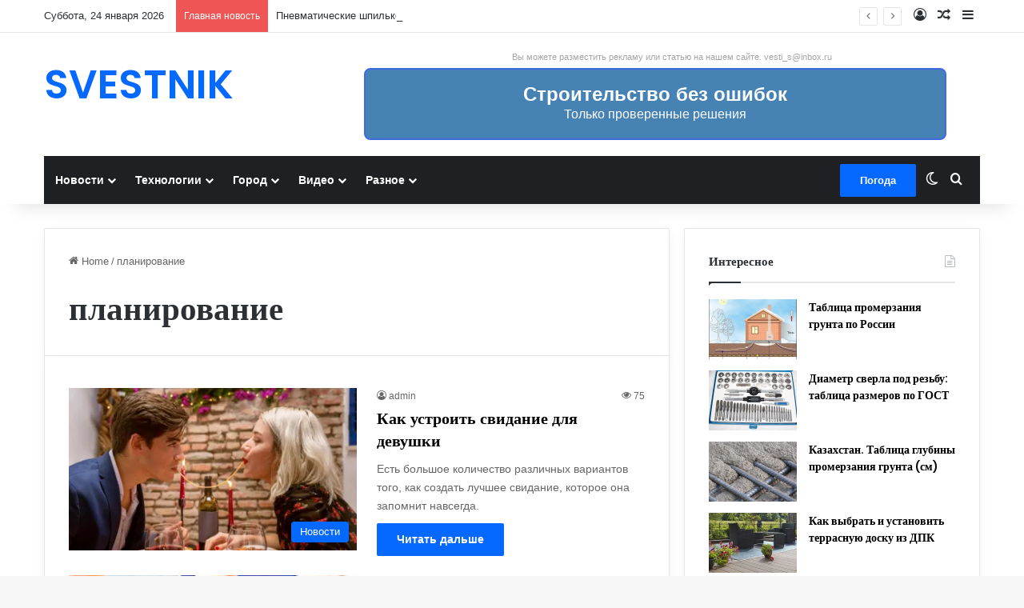

--- FILE ---
content_type: text/html; charset=UTF-8
request_url: https://svestnik.kz/tag/planirovanie/
body_size: 40219
content:
<!DOCTYPE html>
<html lang="ru-RU" class="" data-skin="light">
<head>
<meta charset="UTF-8" />
<link rel="profile" href="https://gmpg.org/xfn/11" />
<meta http-equiv='x-dns-prefetch-control' content='on'>
<link rel='dns-prefetch' href='//cdnjs.cloudflare.com' />
<link rel='dns-prefetch' href='//ajax.googleapis.com' />
<link rel='dns-prefetch' href='//fonts.googleapis.com' />
<link rel='dns-prefetch' href='//fonts.gstatic.com' />
<link rel='dns-prefetch' href='//s.gravatar.com' />
<link rel='dns-prefetch' href='//www.google-analytics.com' />
<link rel='preload' as='script' href='https://ajax.googleapis.com/ajax/libs/webfont/1/webfont.js'>
<meta name='robots' content='index, follow, max-image-preview:large, max-snippet:-1, max-video-preview:-1' />
<!-- Jetpack Site Verification Tags -->
<meta name="google-site-verification" content="zm4wmG59xYHlSCi5d8G1i2QgWZV4XmjbBl6Kxgkpd60" />
<!-- This site is optimized with the Yoast SEO plugin v26.8 - https://yoast.com/product/yoast-seo-wordpress/ -->
<title>Архивы планирование - Строительный вестник</title>
<link rel="canonical" href="https://svestnik.kz/tag/planirovanie/" />
<meta property="og:locale" content="ru_RU" />
<meta property="og:type" content="article" />
<meta property="og:title" content="Архивы планирование - Строительный вестник" />
<meta property="og:url" content="https://svestnik.kz/tag/planirovanie/" />
<meta property="og:site_name" content="Строительный вестник" />
<meta property="og:image" content="https://i0.wp.com/svestnik.kz/wp-content/uploads/2023/12/bez-imeni-1.png?fit=332%2C332&ssl=1" />
<meta property="og:image:width" content="332" />
<meta property="og:image:height" content="332" />
<meta property="og:image:type" content="image/png" />
<meta name="twitter:card" content="summary_large_image" />
<script type="application/ld+json" class="yoast-schema-graph">{"@context":"https://schema.org","@graph":[{"@type":"CollectionPage","@id":"https://svestnik.kz/tag/planirovanie/","url":"https://svestnik.kz/tag/planirovanie/","name":"Архивы планирование - Строительный вестник","isPartOf":{"@id":"https://svestnik.kz/#website"},"primaryImageOfPage":{"@id":"https://svestnik.kz/tag/planirovanie/#primaryimage"},"image":{"@id":"https://svestnik.kz/tag/planirovanie/#primaryimage"},"thumbnailUrl":"https://i0.wp.com/svestnik.kz/wp-content/uploads/2025/06/%D1%81%D0%B2%D0%B8%D0%B4%D0%B0%D0%BD%D0%B8%D0%B5.jpg?fit=1428%2C956&ssl=1","breadcrumb":{"@id":"https://svestnik.kz/tag/planirovanie/#breadcrumb"},"inLanguage":"ru-RU"},{"@type":"ImageObject","inLanguage":"ru-RU","@id":"https://svestnik.kz/tag/planirovanie/#primaryimage","url":"https://i0.wp.com/svestnik.kz/wp-content/uploads/2025/06/%D1%81%D0%B2%D0%B8%D0%B4%D0%B0%D0%BD%D0%B8%D0%B5.jpg?fit=1428%2C956&ssl=1","contentUrl":"https://i0.wp.com/svestnik.kz/wp-content/uploads/2025/06/%D1%81%D0%B2%D0%B8%D0%B4%D0%B0%D0%BD%D0%B8%D0%B5.jpg?fit=1428%2C956&ssl=1","width":1428,"height":956,"caption":"свидание"},{"@type":"BreadcrumbList","@id":"https://svestnik.kz/tag/planirovanie/#breadcrumb","itemListElement":[{"@type":"ListItem","position":1,"name":"Главная страница","item":"https://svestnik.kz/"},{"@type":"ListItem","position":2,"name":"планирование"}]},{"@type":"WebSite","@id":"https://svestnik.kz/#website","url":"https://svestnik.kz/","name":"Строительный вестник","description":"газета о новых технологиях","potentialAction":[{"@type":"SearchAction","target":{"@type":"EntryPoint","urlTemplate":"https://svestnik.kz/?s={search_term_string}"},"query-input":{"@type":"PropertyValueSpecification","valueRequired":true,"valueName":"search_term_string"}}],"inLanguage":"ru-RU"}]}</script>
<!-- / Yoast SEO plugin. -->
<link rel='dns-prefetch' href='//stats.wp.com' />
<link rel='dns-prefetch' href='//widgets.wp.com' />
<link rel='dns-prefetch' href='//s0.wp.com' />
<link rel='dns-prefetch' href='//0.gravatar.com' />
<link rel='dns-prefetch' href='//1.gravatar.com' />
<link rel='dns-prefetch' href='//2.gravatar.com' />
<link rel='preconnect' href='//i0.wp.com' />
<link rel='preconnect' href='//c0.wp.com' />
<link rel="alternate" type="application/rss+xml" title="Строительный вестник &raquo; Лента" href="https://svestnik.kz/feed/" />
<link rel="alternate" type="application/rss+xml" title="Строительный вестник &raquo; Лента комментариев" href="https://svestnik.kz/comments/feed/" />
<script type="text/javascript">
try {
if( 'undefined' != typeof localStorage ){
var tieSkin = localStorage.getItem('tie-skin');
}
var html = document.getElementsByTagName('html')[0].classList,
htmlSkin = 'light';
if( html.contains('dark-skin') ){
htmlSkin = 'dark';
}
if( tieSkin != null && tieSkin != htmlSkin ){
html.add('tie-skin-inverted');
var tieSkinInverted = true;
}
if( tieSkin == 'dark' ){
html.add('dark-skin');
}
else if( tieSkin == 'light' ){
html.remove( 'dark-skin' );
}
} catch(e) { console.log( e ) }
</script>
<link rel="alternate" type="application/rss+xml" title="Строительный вестник &raquo; Лента метки планирование" href="https://svestnik.kz/tag/planirovanie/feed/" />
<style type="text/css">
:root{				
--tie-preset-gradient-1: linear-gradient(135deg, rgba(6, 147, 227, 1) 0%, rgb(155, 81, 224) 100%);
--tie-preset-gradient-2: linear-gradient(135deg, rgb(122, 220, 180) 0%, rgb(0, 208, 130) 100%);
--tie-preset-gradient-3: linear-gradient(135deg, rgba(252, 185, 0, 1) 0%, rgba(255, 105, 0, 1) 100%);
--tie-preset-gradient-4: linear-gradient(135deg, rgba(255, 105, 0, 1) 0%, rgb(207, 46, 46) 100%);
--tie-preset-gradient-5: linear-gradient(135deg, rgb(238, 238, 238) 0%, rgb(169, 184, 195) 100%);
--tie-preset-gradient-6: linear-gradient(135deg, rgb(74, 234, 220) 0%, rgb(151, 120, 209) 20%, rgb(207, 42, 186) 40%, rgb(238, 44, 130) 60%, rgb(251, 105, 98) 80%, rgb(254, 248, 76) 100%);
--tie-preset-gradient-7: linear-gradient(135deg, rgb(255, 206, 236) 0%, rgb(152, 150, 240) 100%);
--tie-preset-gradient-8: linear-gradient(135deg, rgb(254, 205, 165) 0%, rgb(254, 45, 45) 50%, rgb(107, 0, 62) 100%);
--tie-preset-gradient-9: linear-gradient(135deg, rgb(255, 203, 112) 0%, rgb(199, 81, 192) 50%, rgb(65, 88, 208) 100%);
--tie-preset-gradient-10: linear-gradient(135deg, rgb(255, 245, 203) 0%, rgb(182, 227, 212) 50%, rgb(51, 167, 181) 100%);
--tie-preset-gradient-11: linear-gradient(135deg, rgb(202, 248, 128) 0%, rgb(113, 206, 126) 100%);
--tie-preset-gradient-12: linear-gradient(135deg, rgb(2, 3, 129) 0%, rgb(40, 116, 252) 100%);
--tie-preset-gradient-13: linear-gradient(135deg, #4D34FA, #ad34fa);
--tie-preset-gradient-14: linear-gradient(135deg, #0057FF, #31B5FF);
--tie-preset-gradient-15: linear-gradient(135deg, #FF007A, #FF81BD);
--tie-preset-gradient-16: linear-gradient(135deg, #14111E, #4B4462);
--tie-preset-gradient-17: linear-gradient(135deg, #F32758, #FFC581);
--main-nav-background: #1f2024;
--main-nav-secondry-background: rgba(0,0,0,0.2);
--main-nav-primary-color: #0088ff;
--main-nav-contrast-primary-color: #FFFFFF;
--main-nav-text-color: #FFFFFF;
--main-nav-secondry-text-color: rgba(225,255,255,0.5);
--main-nav-main-border-color: rgba(255,255,255,0.07);
--main-nav-secondry-border-color: rgba(255,255,255,0.04);
}
</style>
<style>
.lazyload,
.lazyloading {
max-width: 100%;
}
</style>
<meta name="viewport" content="width=device-width, initial-scale=1.0" /><style id='wp-img-auto-sizes-contain-inline-css' type='text/css'>
img:is([sizes=auto i],[sizes^="auto," i]){contain-intrinsic-size:3000px 1500px}
/*# sourceURL=wp-img-auto-sizes-contain-inline-css */
</style>
<!-- <link rel='stylesheet' id='taqyeem-buttons-style-css' href='https://svestnik.kz/wp-content/plugins/taqyeem-buttons/assets/style.css?ver=6.9' type='text/css' media='all' /> -->
<!-- <link rel='stylesheet' id='jetpack-instant-search-css' href='https://svestnik.kz/wp-content/plugins/jetpack/jetpack_vendor/automattic/jetpack-search/build/instant-search/jp-search.chunk-main-payload.css?minify=false&#038;ver=62e24c826fcd11ccbe81' type='text/css' media='all' /> -->
<link rel="stylesheet" type="text/css" href="//svestnik.kz/wp-content/cache/wpfc-minified/4yvsjn3/i0j8.css" media="all"/>
<link rel='stylesheet' id='jetpack_likes-css' href='https://c0.wp.com/p/jetpack/15.4/modules/likes/style.css' type='text/css' media='all' />
<!-- <link rel='stylesheet' id='tie-css-base-css' href='https://svestnik.kz/wp-content/themes/jannah/assets/css/base.min.css?ver=7.0.6' type='text/css' media='all' /> -->
<!-- <link rel='stylesheet' id='tie-css-styles-css' href='https://svestnik.kz/wp-content/themes/jannah/assets/css/style.min.css?ver=7.0.6' type='text/css' media='all' /> -->
<!-- <link rel='stylesheet' id='tie-css-widgets-css' href='https://svestnik.kz/wp-content/themes/jannah/assets/css/widgets.min.css?ver=7.0.6' type='text/css' media='all' /> -->
<!-- <link rel='stylesheet' id='tie-css-helpers-css' href='https://svestnik.kz/wp-content/themes/jannah/assets/css/helpers.min.css?ver=7.0.6' type='text/css' media='all' /> -->
<!-- <link rel='stylesheet' id='tie-fontawesome5-css' href='https://svestnik.kz/wp-content/themes/jannah/assets/css/fontawesome.css?ver=7.0.6' type='text/css' media='all' /> -->
<!-- <link rel='stylesheet' id='tie-css-ilightbox-css' href='https://svestnik.kz/wp-content/themes/jannah/assets/ilightbox/dark-skin/skin.css?ver=7.0.6' type='text/css' media='all' /> -->
<!-- <link rel='stylesheet' id='tie-css-shortcodes-css' href='https://svestnik.kz/wp-content/themes/jannah/assets/css/plugins/shortcodes.min.css?ver=7.0.6' type='text/css' media='all' /> -->
<!-- <link rel='stylesheet' id='taqyeem-styles-css' href='https://svestnik.kz/wp-content/themes/jannah/assets/css/plugins/taqyeem.min.css?ver=7.0.6' type='text/css' media='all' /> -->
<link rel="stylesheet" type="text/css" href="//svestnik.kz/wp-content/cache/wpfc-minified/qx4kms0f/i0j8.css" media="all"/>
<style id='taqyeem-styles-inline-css' type='text/css'>
.wf-active .logo-text,.wf-active h1,.wf-active h2,.wf-active h3,.wf-active h4,.wf-active h5,.wf-active h6,.wf-active .the-subtitle{font-family: 'Poppins';}.tie-weather-widget.widget,.container-wrapper{box-shadow: 0 5px 15px 0 rgba(0,0,0,0.05);}.dark-skin .tie-weather-widget.widget,.dark-skin .container-wrapper{box-shadow: 0 5px 15px 0 rgba(0,0,0,0.2);}#tie-container a.post-title:hover,#tie-container .post-title a:hover,#tie-container .thumb-overlay .thumb-title a:hover{background-size: 100% 2px;text-decoration: none !important;}a.post-title,.post-title a{background-image: linear-gradient(to bottom,#000 0%,#000 98%);background-size: 0 1px;background-repeat: no-repeat;background-position: left 100%;color: #000;}.dark-skin a.post-title,.dark-skin .post-title a{color: #fff;background-image: linear-gradient(to bottom,#fff 0%,#fff 98%);}#background-stream-cover{background-image: url(https://svestnik.kz/wp-content/uploads/2020/11/rec1.jpg);}.meta-views.meta-item .tie-icon-fire:before{content: "\f06e" !important;}.tie-insta-header {margin-bottom: 15px;}.tie-insta-avatar a {width: 70px;height: 70px;display: block;position: relative;float: left;margin-right: 15px;margin-bottom: 15px;}.tie-insta-avatar a:before {content: "";position: absolute;width: calc(100% + 6px);height: calc(100% + 6px);left: -3px;top: -3px;border-radius: 50%;background: #d6249f;background: radial-gradient(circle at 30% 107%,#fdf497 0%,#fdf497 5%,#fd5949 45%,#d6249f 60%,#285AEB 90%);}.tie-insta-avatar a:after {position: absolute;content: "";width: calc(100% + 3px);height: calc(100% + 3px);left: -2px;top: -2px;border-radius: 50%;background: #fff;}.dark-skin .tie-insta-avatar a:after {background: #27292d;}.tie-insta-avatar img {border-radius: 50%;position: relative;z-index: 2;transition: all 0.25s;}.tie-insta-avatar img:hover {box-shadow: 0px 0px 15px 0 #6b54c6;}.tie-insta-info {font-size: 1.3em;font-weight: bold;margin-bottom: 5px;}
/*# sourceURL=taqyeem-styles-inline-css */
</style>
<script type="text/javascript" src="https://c0.wp.com/c/6.9/wp-includes/js/jquery/jquery.min.js" id="jquery-core-js"></script>
<script type="text/javascript" src="https://c0.wp.com/c/6.9/wp-includes/js/jquery/jquery-migrate.min.js" id="jquery-migrate-js"></script>
<link rel="https://api.w.org/" href="https://svestnik.kz/wp-json/" /><link rel="alternate" title="JSON" type="application/json" href="https://svestnik.kz/wp-json/wp/v2/tags/522" /><link rel="EditURI" type="application/rsd+xml" title="RSD" href="https://svestnik.kz/xmlrpc.php?rsd" />
<meta name="generator" content="WordPress 6.9" />
<script type="text/javascript">
(function(c,l,a,r,i,t,y){
c[a]=c[a]||function(){(c[a].q=c[a].q||[]).push(arguments)};t=l.createElement(r);t.async=1;
t.src="https://www.clarity.ms/tag/"+i+"?ref=wordpress";y=l.getElementsByTagName(r)[0];y.parentNode.insertBefore(t,y);
})(window, document, "clarity", "script", "mnisuut1dw");
</script>
<script type='text/javascript'>
/* <![CDATA[ */
var taqyeem = {"ajaxurl":"https://svestnik.kz/wp-admin/admin-ajax.php" , "your_rating":"Your Rating:"};
/* ]]> */
</script>
<style>img#wpstats{display:none}</style>
<script>
document.documentElement.className = document.documentElement.className.replace('no-js', 'js');
</script>
<style>
.no-js img.lazyload {
display: none;
}
figure.wp-block-image img.lazyloading {
min-width: 150px;
}
.lazyload,
.lazyloading {
--smush-placeholder-width: 100px;
--smush-placeholder-aspect-ratio: 1/1;
width: var(--smush-image-width, var(--smush-placeholder-width)) !important;
aspect-ratio: var(--smush-image-aspect-ratio, var(--smush-placeholder-aspect-ratio)) !important;
}
.lazyload, .lazyloading {
opacity: 0;
}
.lazyloaded {
opacity: 1;
transition: opacity 400ms;
transition-delay: 0ms;
}
</style>
<!-- Analytics by WP Statistics - https://wp-statistics.com -->
<meta http-equiv="X-UA-Compatible" content="IE=edge"><!-- Yandex.RTB -->
<script>window.yaContextCb=window.yaContextCb||[]</script>
<script src="https://yandex.ru/ads/system/context.js" async></script>
<!-- Нет версии AMPHTML для этого URL. --><link rel="icon" href="https://i0.wp.com/svestnik.kz/wp-content/uploads/2023/12/cropped-bez-imeni-1.png?fit=32%2C32&#038;ssl=1" sizes="32x32" />
<link rel="icon" href="https://i0.wp.com/svestnik.kz/wp-content/uploads/2023/12/cropped-bez-imeni-1.png?fit=192%2C192&#038;ssl=1" sizes="192x192" />
<link rel="apple-touch-icon" href="https://i0.wp.com/svestnik.kz/wp-content/uploads/2023/12/cropped-bez-imeni-1.png?fit=180%2C180&#038;ssl=1" />
<meta name="msapplication-TileImage" content="https://i0.wp.com/svestnik.kz/wp-content/uploads/2023/12/cropped-bez-imeni-1.png?fit=270%2C270&#038;ssl=1" />
<style id='wp-block-heading-inline-css' type='text/css'>
h1:where(.wp-block-heading).has-background,h2:where(.wp-block-heading).has-background,h3:where(.wp-block-heading).has-background,h4:where(.wp-block-heading).has-background,h5:where(.wp-block-heading).has-background,h6:where(.wp-block-heading).has-background{padding:1.25em 2.375em}h1.has-text-align-left[style*=writing-mode]:where([style*=vertical-lr]),h1.has-text-align-right[style*=writing-mode]:where([style*=vertical-rl]),h2.has-text-align-left[style*=writing-mode]:where([style*=vertical-lr]),h2.has-text-align-right[style*=writing-mode]:where([style*=vertical-rl]),h3.has-text-align-left[style*=writing-mode]:where([style*=vertical-lr]),h3.has-text-align-right[style*=writing-mode]:where([style*=vertical-rl]),h4.has-text-align-left[style*=writing-mode]:where([style*=vertical-lr]),h4.has-text-align-right[style*=writing-mode]:where([style*=vertical-rl]),h5.has-text-align-left[style*=writing-mode]:where([style*=vertical-lr]),h5.has-text-align-right[style*=writing-mode]:where([style*=vertical-rl]),h6.has-text-align-left[style*=writing-mode]:where([style*=vertical-lr]),h6.has-text-align-right[style*=writing-mode]:where([style*=vertical-rl]){rotate:180deg}
/*# sourceURL=https://c0.wp.com/c/6.9/wp-includes/blocks/heading/style.min.css */
</style>
<style id='wp-block-image-inline-css' type='text/css'>
.wp-block-image>a,.wp-block-image>figure>a{display:inline-block}.wp-block-image img{box-sizing:border-box;height:auto;max-width:100%;vertical-align:bottom}@media not (prefers-reduced-motion){.wp-block-image img.hide{visibility:hidden}.wp-block-image img.show{animation:show-content-image .4s}}.wp-block-image[style*=border-radius] img,.wp-block-image[style*=border-radius]>a{border-radius:inherit}.wp-block-image.has-custom-border img{box-sizing:border-box}.wp-block-image.aligncenter{text-align:center}.wp-block-image.alignfull>a,.wp-block-image.alignwide>a{width:100%}.wp-block-image.alignfull img,.wp-block-image.alignwide img{height:auto;width:100%}.wp-block-image .aligncenter,.wp-block-image .alignleft,.wp-block-image .alignright,.wp-block-image.aligncenter,.wp-block-image.alignleft,.wp-block-image.alignright{display:table}.wp-block-image .aligncenter>figcaption,.wp-block-image .alignleft>figcaption,.wp-block-image .alignright>figcaption,.wp-block-image.aligncenter>figcaption,.wp-block-image.alignleft>figcaption,.wp-block-image.alignright>figcaption{caption-side:bottom;display:table-caption}.wp-block-image .alignleft{float:left;margin:.5em 1em .5em 0}.wp-block-image .alignright{float:right;margin:.5em 0 .5em 1em}.wp-block-image .aligncenter{margin-left:auto;margin-right:auto}.wp-block-image :where(figcaption){margin-bottom:1em;margin-top:.5em}.wp-block-image.is-style-circle-mask img{border-radius:9999px}@supports ((-webkit-mask-image:none) or (mask-image:none)) or (-webkit-mask-image:none){.wp-block-image.is-style-circle-mask img{border-radius:0;-webkit-mask-image:url('data:image/svg+xml;utf8,<svg viewBox="0 0 100 100" xmlns="http://www.w3.org/2000/svg"><circle cx="50" cy="50" r="50"/></svg>');mask-image:url('data:image/svg+xml;utf8,<svg viewBox="0 0 100 100" xmlns="http://www.w3.org/2000/svg"><circle cx="50" cy="50" r="50"/></svg>');mask-mode:alpha;-webkit-mask-position:center;mask-position:center;-webkit-mask-repeat:no-repeat;mask-repeat:no-repeat;-webkit-mask-size:contain;mask-size:contain}}:root :where(.wp-block-image.is-style-rounded img,.wp-block-image .is-style-rounded img){border-radius:9999px}.wp-block-image figure{margin:0}.wp-lightbox-container{display:flex;flex-direction:column;position:relative}.wp-lightbox-container img{cursor:zoom-in}.wp-lightbox-container img:hover+button{opacity:1}.wp-lightbox-container button{align-items:center;backdrop-filter:blur(16px) saturate(180%);background-color:#5a5a5a40;border:none;border-radius:4px;cursor:zoom-in;display:flex;height:20px;justify-content:center;opacity:0;padding:0;position:absolute;right:16px;text-align:center;top:16px;width:20px;z-index:100}@media not (prefers-reduced-motion){.wp-lightbox-container button{transition:opacity .2s ease}}.wp-lightbox-container button:focus-visible{outline:3px auto #5a5a5a40;outline:3px auto -webkit-focus-ring-color;outline-offset:3px}.wp-lightbox-container button:hover{cursor:pointer;opacity:1}.wp-lightbox-container button:focus{opacity:1}.wp-lightbox-container button:focus,.wp-lightbox-container button:hover,.wp-lightbox-container button:not(:hover):not(:active):not(.has-background){background-color:#5a5a5a40;border:none}.wp-lightbox-overlay{box-sizing:border-box;cursor:zoom-out;height:100vh;left:0;overflow:hidden;position:fixed;top:0;visibility:hidden;width:100%;z-index:100000}.wp-lightbox-overlay .close-button{align-items:center;cursor:pointer;display:flex;justify-content:center;min-height:40px;min-width:40px;padding:0;position:absolute;right:calc(env(safe-area-inset-right) + 16px);top:calc(env(safe-area-inset-top) + 16px);z-index:5000000}.wp-lightbox-overlay .close-button:focus,.wp-lightbox-overlay .close-button:hover,.wp-lightbox-overlay .close-button:not(:hover):not(:active):not(.has-background){background:none;border:none}.wp-lightbox-overlay .lightbox-image-container{height:var(--wp--lightbox-container-height);left:50%;overflow:hidden;position:absolute;top:50%;transform:translate(-50%,-50%);transform-origin:top left;width:var(--wp--lightbox-container-width);z-index:9999999999}.wp-lightbox-overlay .wp-block-image{align-items:center;box-sizing:border-box;display:flex;height:100%;justify-content:center;margin:0;position:relative;transform-origin:0 0;width:100%;z-index:3000000}.wp-lightbox-overlay .wp-block-image img{height:var(--wp--lightbox-image-height);min-height:var(--wp--lightbox-image-height);min-width:var(--wp--lightbox-image-width);width:var(--wp--lightbox-image-width)}.wp-lightbox-overlay .wp-block-image figcaption{display:none}.wp-lightbox-overlay button{background:none;border:none}.wp-lightbox-overlay .scrim{background-color:#fff;height:100%;opacity:.9;position:absolute;width:100%;z-index:2000000}.wp-lightbox-overlay.active{visibility:visible}@media not (prefers-reduced-motion){.wp-lightbox-overlay.active{animation:turn-on-visibility .25s both}.wp-lightbox-overlay.active img{animation:turn-on-visibility .35s both}.wp-lightbox-overlay.show-closing-animation:not(.active){animation:turn-off-visibility .35s both}.wp-lightbox-overlay.show-closing-animation:not(.active) img{animation:turn-off-visibility .25s both}.wp-lightbox-overlay.zoom.active{animation:none;opacity:1;visibility:visible}.wp-lightbox-overlay.zoom.active .lightbox-image-container{animation:lightbox-zoom-in .4s}.wp-lightbox-overlay.zoom.active .lightbox-image-container img{animation:none}.wp-lightbox-overlay.zoom.active .scrim{animation:turn-on-visibility .4s forwards}.wp-lightbox-overlay.zoom.show-closing-animation:not(.active){animation:none}.wp-lightbox-overlay.zoom.show-closing-animation:not(.active) .lightbox-image-container{animation:lightbox-zoom-out .4s}.wp-lightbox-overlay.zoom.show-closing-animation:not(.active) .lightbox-image-container img{animation:none}.wp-lightbox-overlay.zoom.show-closing-animation:not(.active) .scrim{animation:turn-off-visibility .4s forwards}}@keyframes show-content-image{0%{visibility:hidden}99%{visibility:hidden}to{visibility:visible}}@keyframes turn-on-visibility{0%{opacity:0}to{opacity:1}}@keyframes turn-off-visibility{0%{opacity:1;visibility:visible}99%{opacity:0;visibility:visible}to{opacity:0;visibility:hidden}}@keyframes lightbox-zoom-in{0%{transform:translate(calc((-100vw + var(--wp--lightbox-scrollbar-width))/2 + var(--wp--lightbox-initial-left-position)),calc(-50vh + var(--wp--lightbox-initial-top-position))) scale(var(--wp--lightbox-scale))}to{transform:translate(-50%,-50%) scale(1)}}@keyframes lightbox-zoom-out{0%{transform:translate(-50%,-50%) scale(1);visibility:visible}99%{visibility:visible}to{transform:translate(calc((-100vw + var(--wp--lightbox-scrollbar-width))/2 + var(--wp--lightbox-initial-left-position)),calc(-50vh + var(--wp--lightbox-initial-top-position))) scale(var(--wp--lightbox-scale));visibility:hidden}}
/*# sourceURL=https://c0.wp.com/c/6.9/wp-includes/blocks/image/style.min.css */
</style>
<style id='wp-block-image-theme-inline-css' type='text/css'>
:root :where(.wp-block-image figcaption){color:#555;font-size:13px;text-align:center}.is-dark-theme :root :where(.wp-block-image figcaption){color:#ffffffa6}.wp-block-image{margin:0 0 1em}
/*# sourceURL=https://c0.wp.com/c/6.9/wp-includes/blocks/image/theme.min.css */
</style>
<style id='wp-block-list-inline-css' type='text/css'>
ol,ul{box-sizing:border-box}:root :where(.wp-block-list.has-background){padding:1.25em 2.375em}
/*# sourceURL=https://c0.wp.com/c/6.9/wp-includes/blocks/list/style.min.css */
</style>
<style id='wp-block-embed-inline-css' type='text/css'>
.wp-block-embed.alignleft,.wp-block-embed.alignright,.wp-block[data-align=left]>[data-type="core/embed"],.wp-block[data-align=right]>[data-type="core/embed"]{max-width:360px;width:100%}.wp-block-embed.alignleft .wp-block-embed__wrapper,.wp-block-embed.alignright .wp-block-embed__wrapper,.wp-block[data-align=left]>[data-type="core/embed"] .wp-block-embed__wrapper,.wp-block[data-align=right]>[data-type="core/embed"] .wp-block-embed__wrapper{min-width:280px}.wp-block-cover .wp-block-embed{min-height:240px;min-width:320px}.wp-block-embed{overflow-wrap:break-word}.wp-block-embed :where(figcaption){margin-bottom:1em;margin-top:.5em}.wp-block-embed iframe{max-width:100%}.wp-block-embed__wrapper{position:relative}.wp-embed-responsive .wp-has-aspect-ratio .wp-block-embed__wrapper:before{content:"";display:block;padding-top:50%}.wp-embed-responsive .wp-has-aspect-ratio iframe{bottom:0;height:100%;left:0;position:absolute;right:0;top:0;width:100%}.wp-embed-responsive .wp-embed-aspect-21-9 .wp-block-embed__wrapper:before{padding-top:42.85%}.wp-embed-responsive .wp-embed-aspect-18-9 .wp-block-embed__wrapper:before{padding-top:50%}.wp-embed-responsive .wp-embed-aspect-16-9 .wp-block-embed__wrapper:before{padding-top:56.25%}.wp-embed-responsive .wp-embed-aspect-4-3 .wp-block-embed__wrapper:before{padding-top:75%}.wp-embed-responsive .wp-embed-aspect-1-1 .wp-block-embed__wrapper:before{padding-top:100%}.wp-embed-responsive .wp-embed-aspect-9-16 .wp-block-embed__wrapper:before{padding-top:177.77%}.wp-embed-responsive .wp-embed-aspect-1-2 .wp-block-embed__wrapper:before{padding-top:200%}
/*# sourceURL=https://c0.wp.com/c/6.9/wp-includes/blocks/embed/style.min.css */
</style>
<style id='wp-block-embed-theme-inline-css' type='text/css'>
.wp-block-embed :where(figcaption){color:#555;font-size:13px;text-align:center}.is-dark-theme .wp-block-embed :where(figcaption){color:#ffffffa6}.wp-block-embed{margin:0 0 1em}
/*# sourceURL=https://c0.wp.com/c/6.9/wp-includes/blocks/embed/theme.min.css */
</style>
<style id='wp-block-paragraph-inline-css' type='text/css'>
.is-small-text{font-size:.875em}.is-regular-text{font-size:1em}.is-large-text{font-size:2.25em}.is-larger-text{font-size:3em}.has-drop-cap:not(:focus):first-letter{float:left;font-size:8.4em;font-style:normal;font-weight:100;line-height:.68;margin:.05em .1em 0 0;text-transform:uppercase}body.rtl .has-drop-cap:not(:focus):first-letter{float:none;margin-left:.1em}p.has-drop-cap.has-background{overflow:hidden}:root :where(p.has-background){padding:1.25em 2.375em}:where(p.has-text-color:not(.has-link-color)) a{color:inherit}p.has-text-align-left[style*="writing-mode:vertical-lr"],p.has-text-align-right[style*="writing-mode:vertical-rl"]{rotate:180deg}
/*# sourceURL=https://c0.wp.com/c/6.9/wp-includes/blocks/paragraph/style.min.css */
</style>
<style id='global-styles-inline-css' type='text/css'>
:root{--wp--preset--aspect-ratio--square: 1;--wp--preset--aspect-ratio--4-3: 4/3;--wp--preset--aspect-ratio--3-4: 3/4;--wp--preset--aspect-ratio--3-2: 3/2;--wp--preset--aspect-ratio--2-3: 2/3;--wp--preset--aspect-ratio--16-9: 16/9;--wp--preset--aspect-ratio--9-16: 9/16;--wp--preset--color--black: #000000;--wp--preset--color--cyan-bluish-gray: #abb8c3;--wp--preset--color--white: #ffffff;--wp--preset--color--pale-pink: #f78da7;--wp--preset--color--vivid-red: #cf2e2e;--wp--preset--color--luminous-vivid-orange: #ff6900;--wp--preset--color--luminous-vivid-amber: #fcb900;--wp--preset--color--light-green-cyan: #7bdcb5;--wp--preset--color--vivid-green-cyan: #00d084;--wp--preset--color--pale-cyan-blue: #8ed1fc;--wp--preset--color--vivid-cyan-blue: #0693e3;--wp--preset--color--vivid-purple: #9b51e0;--wp--preset--gradient--vivid-cyan-blue-to-vivid-purple: linear-gradient(135deg,rgb(6,147,227) 0%,rgb(155,81,224) 100%);--wp--preset--gradient--light-green-cyan-to-vivid-green-cyan: linear-gradient(135deg,rgb(122,220,180) 0%,rgb(0,208,130) 100%);--wp--preset--gradient--luminous-vivid-amber-to-luminous-vivid-orange: linear-gradient(135deg,rgb(252,185,0) 0%,rgb(255,105,0) 100%);--wp--preset--gradient--luminous-vivid-orange-to-vivid-red: linear-gradient(135deg,rgb(255,105,0) 0%,rgb(207,46,46) 100%);--wp--preset--gradient--very-light-gray-to-cyan-bluish-gray: linear-gradient(135deg,rgb(238,238,238) 0%,rgb(169,184,195) 100%);--wp--preset--gradient--cool-to-warm-spectrum: linear-gradient(135deg,rgb(74,234,220) 0%,rgb(151,120,209) 20%,rgb(207,42,186) 40%,rgb(238,44,130) 60%,rgb(251,105,98) 80%,rgb(254,248,76) 100%);--wp--preset--gradient--blush-light-purple: linear-gradient(135deg,rgb(255,206,236) 0%,rgb(152,150,240) 100%);--wp--preset--gradient--blush-bordeaux: linear-gradient(135deg,rgb(254,205,165) 0%,rgb(254,45,45) 50%,rgb(107,0,62) 100%);--wp--preset--gradient--luminous-dusk: linear-gradient(135deg,rgb(255,203,112) 0%,rgb(199,81,192) 50%,rgb(65,88,208) 100%);--wp--preset--gradient--pale-ocean: linear-gradient(135deg,rgb(255,245,203) 0%,rgb(182,227,212) 50%,rgb(51,167,181) 100%);--wp--preset--gradient--electric-grass: linear-gradient(135deg,rgb(202,248,128) 0%,rgb(113,206,126) 100%);--wp--preset--gradient--midnight: linear-gradient(135deg,rgb(2,3,129) 0%,rgb(40,116,252) 100%);--wp--preset--font-size--small: 13px;--wp--preset--font-size--medium: 20px;--wp--preset--font-size--large: 36px;--wp--preset--font-size--x-large: 42px;--wp--preset--spacing--20: 0.44rem;--wp--preset--spacing--30: 0.67rem;--wp--preset--spacing--40: 1rem;--wp--preset--spacing--50: 1.5rem;--wp--preset--spacing--60: 2.25rem;--wp--preset--spacing--70: 3.38rem;--wp--preset--spacing--80: 5.06rem;--wp--preset--shadow--natural: 6px 6px 9px rgba(0, 0, 0, 0.2);--wp--preset--shadow--deep: 12px 12px 50px rgba(0, 0, 0, 0.4);--wp--preset--shadow--sharp: 6px 6px 0px rgba(0, 0, 0, 0.2);--wp--preset--shadow--outlined: 6px 6px 0px -3px rgb(255, 255, 255), 6px 6px rgb(0, 0, 0);--wp--preset--shadow--crisp: 6px 6px 0px rgb(0, 0, 0);}:where(.is-layout-flex){gap: 0.5em;}:where(.is-layout-grid){gap: 0.5em;}body .is-layout-flex{display: flex;}.is-layout-flex{flex-wrap: wrap;align-items: center;}.is-layout-flex > :is(*, div){margin: 0;}body .is-layout-grid{display: grid;}.is-layout-grid > :is(*, div){margin: 0;}:where(.wp-block-columns.is-layout-flex){gap: 2em;}:where(.wp-block-columns.is-layout-grid){gap: 2em;}:where(.wp-block-post-template.is-layout-flex){gap: 1.25em;}:where(.wp-block-post-template.is-layout-grid){gap: 1.25em;}.has-black-color{color: var(--wp--preset--color--black) !important;}.has-cyan-bluish-gray-color{color: var(--wp--preset--color--cyan-bluish-gray) !important;}.has-white-color{color: var(--wp--preset--color--white) !important;}.has-pale-pink-color{color: var(--wp--preset--color--pale-pink) !important;}.has-vivid-red-color{color: var(--wp--preset--color--vivid-red) !important;}.has-luminous-vivid-orange-color{color: var(--wp--preset--color--luminous-vivid-orange) !important;}.has-luminous-vivid-amber-color{color: var(--wp--preset--color--luminous-vivid-amber) !important;}.has-light-green-cyan-color{color: var(--wp--preset--color--light-green-cyan) !important;}.has-vivid-green-cyan-color{color: var(--wp--preset--color--vivid-green-cyan) !important;}.has-pale-cyan-blue-color{color: var(--wp--preset--color--pale-cyan-blue) !important;}.has-vivid-cyan-blue-color{color: var(--wp--preset--color--vivid-cyan-blue) !important;}.has-vivid-purple-color{color: var(--wp--preset--color--vivid-purple) !important;}.has-black-background-color{background-color: var(--wp--preset--color--black) !important;}.has-cyan-bluish-gray-background-color{background-color: var(--wp--preset--color--cyan-bluish-gray) !important;}.has-white-background-color{background-color: var(--wp--preset--color--white) !important;}.has-pale-pink-background-color{background-color: var(--wp--preset--color--pale-pink) !important;}.has-vivid-red-background-color{background-color: var(--wp--preset--color--vivid-red) !important;}.has-luminous-vivid-orange-background-color{background-color: var(--wp--preset--color--luminous-vivid-orange) !important;}.has-luminous-vivid-amber-background-color{background-color: var(--wp--preset--color--luminous-vivid-amber) !important;}.has-light-green-cyan-background-color{background-color: var(--wp--preset--color--light-green-cyan) !important;}.has-vivid-green-cyan-background-color{background-color: var(--wp--preset--color--vivid-green-cyan) !important;}.has-pale-cyan-blue-background-color{background-color: var(--wp--preset--color--pale-cyan-blue) !important;}.has-vivid-cyan-blue-background-color{background-color: var(--wp--preset--color--vivid-cyan-blue) !important;}.has-vivid-purple-background-color{background-color: var(--wp--preset--color--vivid-purple) !important;}.has-black-border-color{border-color: var(--wp--preset--color--black) !important;}.has-cyan-bluish-gray-border-color{border-color: var(--wp--preset--color--cyan-bluish-gray) !important;}.has-white-border-color{border-color: var(--wp--preset--color--white) !important;}.has-pale-pink-border-color{border-color: var(--wp--preset--color--pale-pink) !important;}.has-vivid-red-border-color{border-color: var(--wp--preset--color--vivid-red) !important;}.has-luminous-vivid-orange-border-color{border-color: var(--wp--preset--color--luminous-vivid-orange) !important;}.has-luminous-vivid-amber-border-color{border-color: var(--wp--preset--color--luminous-vivid-amber) !important;}.has-light-green-cyan-border-color{border-color: var(--wp--preset--color--light-green-cyan) !important;}.has-vivid-green-cyan-border-color{border-color: var(--wp--preset--color--vivid-green-cyan) !important;}.has-pale-cyan-blue-border-color{border-color: var(--wp--preset--color--pale-cyan-blue) !important;}.has-vivid-cyan-blue-border-color{border-color: var(--wp--preset--color--vivid-cyan-blue) !important;}.has-vivid-purple-border-color{border-color: var(--wp--preset--color--vivid-purple) !important;}.has-vivid-cyan-blue-to-vivid-purple-gradient-background{background: var(--wp--preset--gradient--vivid-cyan-blue-to-vivid-purple) !important;}.has-light-green-cyan-to-vivid-green-cyan-gradient-background{background: var(--wp--preset--gradient--light-green-cyan-to-vivid-green-cyan) !important;}.has-luminous-vivid-amber-to-luminous-vivid-orange-gradient-background{background: var(--wp--preset--gradient--luminous-vivid-amber-to-luminous-vivid-orange) !important;}.has-luminous-vivid-orange-to-vivid-red-gradient-background{background: var(--wp--preset--gradient--luminous-vivid-orange-to-vivid-red) !important;}.has-very-light-gray-to-cyan-bluish-gray-gradient-background{background: var(--wp--preset--gradient--very-light-gray-to-cyan-bluish-gray) !important;}.has-cool-to-warm-spectrum-gradient-background{background: var(--wp--preset--gradient--cool-to-warm-spectrum) !important;}.has-blush-light-purple-gradient-background{background: var(--wp--preset--gradient--blush-light-purple) !important;}.has-blush-bordeaux-gradient-background{background: var(--wp--preset--gradient--blush-bordeaux) !important;}.has-luminous-dusk-gradient-background{background: var(--wp--preset--gradient--luminous-dusk) !important;}.has-pale-ocean-gradient-background{background: var(--wp--preset--gradient--pale-ocean) !important;}.has-electric-grass-gradient-background{background: var(--wp--preset--gradient--electric-grass) !important;}.has-midnight-gradient-background{background: var(--wp--preset--gradient--midnight) !important;}.has-small-font-size{font-size: var(--wp--preset--font-size--small) !important;}.has-medium-font-size{font-size: var(--wp--preset--font-size--medium) !important;}.has-large-font-size{font-size: var(--wp--preset--font-size--large) !important;}.has-x-large-font-size{font-size: var(--wp--preset--font-size--x-large) !important;}
/*# sourceURL=global-styles-inline-css */
</style>
</head>
<body id="tie-body" class="archive tag tag-planirovanie tag-522 wp-theme-jannah tie-no-js jps-theme-jannah block-head-1 magazine1 is-thumb-overlay-disabled is-desktop is-header-layout-3 has-header-ad sidebar-right has-sidebar">
<div class="background-overlay">
<div id="tie-container" class="site tie-container">
<div id="tie-wrapper">
<div class="stream-item stream-item-above-header"></div>
<header id="theme-header" class="theme-header header-layout-3 main-nav-dark main-nav-default-dark main-nav-below main-nav-boxed has-stream-item top-nav-active top-nav-light top-nav-default-light top-nav-above has-shadow has-normal-width-logo mobile-header-default">
<nav id="top-nav"  class="has-date-breaking-components top-nav header-nav has-breaking-news" aria-label="Secondary Navigation">
<div class="container">
<div class="topbar-wrapper">
<div class="topbar-today-date">
Суббота, 24 января 2026					</div>
<div class="tie-alignleft">
<div class="breaking controls-is-active">
<span class="breaking-title">
<span class="tie-icon-bolt breaking-icon" aria-hidden="true"></span>
<span class="breaking-title-text">Главная новость</span>
</span>
<ul id="breaking-news-in-header" class="breaking-news" data-type="reveal" data-arrows="true">
<li class="news-item">
<a href="https://svestnik.kz/%d0%b0%d0%ba%d0%ba%d1%83%d0%bc%d1%83%d0%bb%d1%8f%d1%82%d0%be%d1%80%d0%bd%d0%b0%d1%8f-%d0%b8%d0%bb%d0%b8-%d0%b1%d0%b5%d0%bd%d0%b7%d0%b8%d0%bd%d0%be%d0%b2%d0%b0%d1%8f-%d0%bf%d0%b8%d0%bb%d0%b0/">Аккумуляторная или бензиновая пила</a>
</li>
<li class="news-item">
<a href="https://svestnik.kz/%d0%bf%d0%bd%d0%b5%d0%b2%d0%bc%d0%b0%d1%82%d0%b8%d1%87%d0%b5%d1%81%d0%ba%d0%b8%d0%b5-%d1%88%d0%bf%d0%b8%d0%bb%d1%8c%d0%ba%d0%be%d0%b7%d0%b0%d0%b1%d0%b8%d0%b2%d0%bd%d1%8b%d0%b5-%d0%bf%d0%b8%d1%81%d1%82/">Пневматические шпилькозабивные пистолеты</a>
</li>
<li class="news-item">
<a href="https://svestnik.kz/montazh-kotlov-otoplenija-delat-samom/">Монтаж котлов отопления. Делать самому или доверить профессионалам?</a>
</li>
<li class="news-item">
<a href="https://svestnik.kz/televidenie-bez-granic-kak-onlayn-format-izmenil-nashe-predstavlenie-o-tv/">Телевидение без границ. Как онлайн-формат изменил наше представление о ТВ</a>
</li>
<li class="news-item">
<a href="https://svestnik.kz/chto-vybrat-iphone-17-ili-iphone-17-pro/">Что выбрать – iPhone 17 или iPhone 17 Pro?</a>
</li>
<li class="news-item">
<a href="https://svestnik.kz/timur-turlov-kak-formiruetsya-sostoyanie-i-ot-chego-zavisit-kapital-predprinimatelya/">Тимур Турлов: как формируется состояние и от чего зависит капитал предпринимателя</a>
</li>
<li class="news-item">
<a href="https://svestnik.kz/skolko-stoit-pereplanirovka-kvartiry/">Цена перепланировки квартиры: из чего складывается итог и где возникают переплаты</a>
</li>
<li class="news-item">
<a href="https://svestnik.kz/%d0%bd%d0%b0%d1%81%d1%82%d1%80%d0%be%d0%b9%d0%ba%d0%b0-%d0%b8-%d1%82%d0%b5%d1%85%d0%bd%d0%b8%d1%87%d0%b5%d1%81%d0%ba%d0%be%d0%b5-%d0%be%d0%b1%d1%81%d0%bb%d1%83%d0%b6%d0%b8%d0%b2%d0%b0%d0%bd%d0%b8/">Настройка и техническое обслуживание воздушного теплового насоса (воздух-вода, воздух-воздух)</a>
</li>
<li class="news-item">
<a href="https://svestnik.kz/%d0%b0%d0%bb%d0%bc%d0%b0%d0%b7%d0%bd%d0%b0%d1%8f-%d1%80%d0%b5%d0%b7%d0%ba%d0%b0-%d1%82%d0%b8%d1%85%d0%b0%d1%8f-%d1%80%d0%b5%d0%b2%d0%be%d0%bb%d1%8e%d1%86%d0%b8%d1%8f-%d0%b2-%d0%b4%d0%b5%d0%bc%d0%be/">Алмазная резка. Тихая революция в демонтаже и строительстве</a>
</li>
<li class="news-item">
<a href="https://svestnik.kz/%d0%b7%d0%b0%d1%89%d0%b8%d1%82%d0%b0-%d0%b4%d0%be%d0%bc%d0%b0-%d0%b8-%d0%b4%d0%b0%d1%87%d0%b8-%d0%b7%d0%b8%d0%bc%d0%be%d0%b9-%d1%81%d0%be%d0%b2%d1%80%d0%b5%d0%bc%d0%b5%d0%bd%d0%bd%d0%b0%d1%8f-%d1%81/">Защита дома и дачи зимой. Современная стратегия &#171;умного&#187; отсутствия</a>
</li>
</ul>
</div><!-- #breaking /-->
</div><!-- .tie-alignleft /-->
<div class="tie-alignright">
<ul class="components">
<li class=" popup-login-icon menu-item custom-menu-link">
<a href="#" class="lgoin-btn tie-popup-trigger">
<span class="tie-icon-author" aria-hidden="true"></span>
<span class="screen-reader-text">Log In</span>			</a>
</li>
<li class="random-post-icon menu-item custom-menu-link">
<a href="/tag/planirovanie/?random-post=1" class="random-post" title="Статья на выбор" rel="nofollow">
<span class="tie-icon-random" aria-hidden="true"></span>
<span class="screen-reader-text">Статья на выбор</span>
</a>
</li>
<li class="side-aside-nav-icon menu-item custom-menu-link">
<a href="#">
<span class="tie-icon-navicon" aria-hidden="true"></span>
<span class="screen-reader-text">Sidebar</span>
</a>
</li>
</ul><!-- Components -->			</div><!-- .tie-alignright /-->
</div><!-- .topbar-wrapper /-->
</div><!-- .container /-->
</nav><!-- #top-nav /-->
<div class="container header-container">
<div class="tie-row logo-row">
<div class="logo-wrapper">
<div class="tie-col-md-4 logo-container clearfix">
<div id="mobile-header-components-area_1" class="mobile-header-components"><ul class="components"><li class="mobile-component_menu custom-menu-link"><a href="#" id="mobile-menu-icon" class=""><span class="tie-mobile-menu-icon nav-icon is-layout-3"></span><span class="screen-reader-text">Меню</span></a></li></ul></div>
<div id="logo" class="text-logo" >
<a title="SVESTNIK" href="https://svestnik.kz/">
<div class="logo-text">SVESTNIK</div>			</a>
</div><!-- #logo /-->
<div id="mobile-header-components-area_2" class="mobile-header-components"><ul class="components"><li class="mobile-component_search custom-menu-link">
<a href="#" class="tie-search-trigger-mobile">
<span class="tie-icon-search tie-search-icon" aria-hidden="true"></span>
<span class="screen-reader-text">Искать</span>
</a>
</li></ul></div>			</div><!-- .tie-col /-->
</div><!-- .logo-wrapper /-->
<div class="tie-col-md-8 stream-item stream-item-top-wrapper"><div class="stream-item-top"><a title="Вы можете разместить рекламу или статью на нашем сайте.  vesti_s@inbox.ru" href="11111    https://svestnik.kz/wp-content/uploads/2020/11/rec1.jpg" rel="nofollow noopener" target="_blank" class="stream-title">Вы можете разместить рекламу или статью на нашем сайте.  vesti_s@inbox.ru</a><div class="stream-item-size" style=""><div style="width: 728px; height: 90px; background: #4682B4; border: 2px solid #4169E1; border-radius: 8px; display: flex; flex-direction: column; justify-content: center; align-items: center; color: white; font-family: Arial; text-align: center; padding: 10px;">
<div style="font-size: 24px; font-weight: bold; margin-bottom: 4px;">Строительство без ошибок</div>
<div style="font-size: 16px;">Только проверенные решения</div>
</div></div></div></div><!-- .tie-col /-->
</div><!-- .tie-row /-->
</div><!-- .container /-->
<div class="main-nav-wrapper">
<nav id="main-nav" data-skin="search-in-main-nav" class="main-nav header-nav live-search-parent menu-style-default menu-style-solid-bg"  aria-label="Primary Navigation">
<div class="container">
<div class="main-menu-wrapper">
<div id="menu-components-wrap">
<div class="main-menu main-menu-wrap">
<div id="main-nav-menu" class="main-menu header-menu"><ul id="menu-menuhead" class="menu"><li id="menu-item-530" class="menu-item menu-item-type-post_type menu-item-object-page menu-item-home menu-item-has-children menu-item-530"><a href="https://svestnik.kz/">Новости</a>
<ul class="sub-menu menu-sub-content">
<li id="menu-item-18357" class="menu-item menu-item-type-taxonomy menu-item-object-category menu-item-18357"><a href="https://svestnik.kz/category/new/">Новости</a></li>
</ul>
</li>
<li id="menu-item-532" class="menu-item menu-item-type-custom menu-item-object-custom menu-item-has-children menu-item-532"><a href="#">Технологии</a>
<ul class="sub-menu menu-sub-content">
<li id="menu-item-18355" class="menu-item menu-item-type-taxonomy menu-item-object-category menu-item-18355"><a href="https://svestnik.kz/category/tehnologii/">Технологии</a></li>
<li id="menu-item-18352" class="menu-item menu-item-type-taxonomy menu-item-object-category menu-item-18352"><a href="https://svestnik.kz/category/tehnologii/metod-vibroformovaniya-na-dlinnyh-ste/">Метод виброформования на длинных стендах</a></li>
<li id="menu-item-18361" class="menu-item menu-item-type-taxonomy menu-item-object-category menu-item-18361"><a href="https://svestnik.kz/category/tehnologii/teplosnabzhenie/">Теплоснабжение</a></li>
<li id="menu-item-18354" class="menu-item menu-item-type-taxonomy menu-item-object-category menu-item-18354"><a href="https://svestnik.kz/category/teploizoljacija/">Теплоизоляция</a></li>
<li id="menu-item-18360" class="menu-item menu-item-type-taxonomy menu-item-object-category menu-item-18360"><a href="https://svestnik.kz/category/tehnologii/ekologiya/">Экология</a></li>
<li id="menu-item-18353" class="menu-item menu-item-type-taxonomy menu-item-object-category menu-item-18353"><a href="https://svestnik.kz/category/dorozhnoe-stroitelstvo/">Дорожное строительство</a></li>
<li id="menu-item-11340" class="menu-item menu-item-type-taxonomy menu-item-object-category menu-item-11340"><a href="https://svestnik.kz/category/sovety/stroitelnye-kalkuljatory/">Строительные калькуляторы</a></li>
</ul>
</li>
<li id="menu-item-531" class="menu-item menu-item-type-custom menu-item-object-custom menu-item-has-children menu-item-531"><a href="#">Город</a>
<ul class="sub-menu menu-sub-content">
<li id="menu-item-778" class="menu-item menu-item-type-taxonomy menu-item-object-category menu-item-778"><a href="https://svestnik.kz/category/gorod/ypr/">Управление</a></li>
<li id="menu-item-18363" class="menu-item menu-item-type-taxonomy menu-item-object-category menu-item-18363"><a href="https://svestnik.kz/category/tehnologii/osveshhenie/">Освещение</a></li>
<li id="menu-item-775" class="menu-item menu-item-type-taxonomy menu-item-object-category menu-item-775"><a href="https://svestnik.kz/category/gorod/arx/">Архитектура</a></li>
<li id="menu-item-777" class="menu-item menu-item-type-taxonomy menu-item-object-category menu-item-777"><a href="https://svestnik.kz/category/gorod/tran/">Транспорт</a></li>
<li id="menu-item-14248" class="menu-item menu-item-type-taxonomy menu-item-object-category menu-item-14248"><a href="https://svestnik.kz/category/gorod/bezopasnost/">Безопасность</a></li>
<li id="menu-item-14249" class="menu-item menu-item-type-taxonomy menu-item-object-category menu-item-14249"><a href="https://svestnik.kz/category/gorod/ekonomika/">Экономика</a></li>
<li id="menu-item-14256" class="menu-item menu-item-type-taxonomy menu-item-object-category menu-item-14256"><a href="https://svestnik.kz/category/tehnologii/ener/">Энергетика</a></li>
</ul>
</li>
<li id="menu-item-779" class="menu-item menu-item-type-taxonomy menu-item-object-category menu-item-has-children menu-item-779"><a href="https://svestnik.kz/category/video/">Видео</a>
<ul class="sub-menu menu-sub-content">
<li id="menu-item-18356" class="menu-item menu-item-type-taxonomy menu-item-object-category menu-item-18356"><a href="https://svestnik.kz/category/video/">Видео</a></li>
</ul>
</li>
<li id="menu-item-18358" class="menu-item menu-item-type-taxonomy menu-item-object-category menu-item-has-children menu-item-18358"><a href="https://svestnik.kz/category/raznoe/">Разное</a>
<ul class="sub-menu menu-sub-content">
<li id="menu-item-18364" class="menu-item menu-item-type-taxonomy menu-item-object-category menu-item-18364"><a href="https://svestnik.kz/category/dizajn-pomeshhenij/">Дизайн помещений</a></li>
<li id="menu-item-776" class="menu-item menu-item-type-taxonomy menu-item-object-category menu-item-776"><a href="https://svestnik.kz/category/gorod/bydy/">Будущее</a></li>
<li id="menu-item-18362" class="menu-item menu-item-type-taxonomy menu-item-object-category menu-item-18362"><a href="https://svestnik.kz/category/sovety/">Советы</a></li>
<li id="menu-item-18359" class="menu-item menu-item-type-taxonomy menu-item-object-category menu-item-18359"><a href="https://svestnik.kz/category/jeto-interesno/">Это интересно</a></li>
</ul>
</li>
</ul></div>					</div><!-- .main-menu /-->
<ul class="components">
<li class="custom-menu-button menu-item custom-menu-link">
<a class="button" href="https://www.kazhydromet.kz/ru/weather/in_city/4/921" title="Погода" target="_blank" >
Погода
</a>
</li>
<li class="skin-icon menu-item custom-menu-link">
<a href="#" class="change-skin" title="Switch skin">
<span class="tie-icon-moon change-skin-icon" aria-hidden="true"></span>
<span class="screen-reader-text">Switch skin</span>
</a>
</li>
<li class="search-compact-icon menu-item custom-menu-link">
<a href="#" class="tie-search-trigger">
<span class="tie-icon-search tie-search-icon" aria-hidden="true"></span>
<span class="screen-reader-text">Искать</span>
</a>
</li>
</ul><!-- Components -->
</div><!-- #menu-components-wrap /-->
</div><!-- .main-menu-wrapper /-->
</div><!-- .container /-->
</nav><!-- #main-nav /-->
</div><!-- .main-nav-wrapper /-->
</header>
<script type="text/javascript">
try{if("undefined"!=typeof localStorage){var header,mnIsDark=!1,tnIsDark=!1;(header=document.getElementById("theme-header"))&&((header=header.classList).contains("main-nav-default-dark")&&(mnIsDark=!0),header.contains("top-nav-default-dark")&&(tnIsDark=!0),"dark"==tieSkin?(header.add("main-nav-dark","top-nav-dark"),header.remove("main-nav-light","top-nav-light")):"light"==tieSkin&&(mnIsDark||(header.remove("main-nav-dark"),header.add("main-nav-light")),tnIsDark||(header.remove("top-nav-dark"),header.add("top-nav-light"))))}}catch(a){console.log(a)}
</script>
<div id="content" class="site-content container"><div id="main-content-row" class="tie-row main-content-row">
<div class="main-content tie-col-md-8 tie-col-xs-12" role="main">
<header id="tag-title-section" class="entry-header-outer container-wrapper archive-title-wrapper">
<nav id="breadcrumb"><a href="https://svestnik.kz/"><span class="tie-icon-home" aria-hidden="true"></span> Home</a><em class="delimiter">/</em><span class="current">планирование</span></nav><script type="application/ld+json">{"@context":"http:\/\/schema.org","@type":"BreadcrumbList","@id":"#Breadcrumb","itemListElement":[{"@type":"ListItem","position":1,"item":{"name":"Home","@id":"https:\/\/svestnik.kz\/"}}]}</script><h1 class="page-title">планирование</h1>			</header><!-- .entry-header-outer /-->
<div class="mag-box wide-post-box">
<div class="container-wrapper">
<div class="mag-box-container clearfix">
<ul id="posts-container" data-layout="default" data-settings="{'uncropped_image':'jannah-image-post','category_meta':true,'post_meta':true,'excerpt':'true','excerpt_length':'20','read_more':'true','read_more_text':false,'media_overlay':true,'title_length':0,'is_full':false,'is_category':false}" class="posts-items">
<li class="post-item  post-21987 post type-post status-publish format-standard has-post-thumbnail category-new tag-bezopasnost tag-planirovanie tag-sovety tie-standard">
<a aria-label="Как устроить свидание для девушки" href="https://svestnik.kz/kak-ustroit-svidanie-dlya-devushki/" class="post-thumb"><span class="post-cat-wrap"><span class="post-cat tie-cat-1">Новости</span></span><img width="390" height="220" src="https://i0.wp.com/svestnik.kz/wp-content/uploads/2025/06/%D1%81%D0%B2%D0%B8%D0%B4%D0%B0%D0%BD%D0%B8%D0%B5.jpg?resize=390%2C220&amp;ssl=1" class="attachment-jannah-image-large size-jannah-image-large wp-post-image" alt="свидание" decoding="async" fetchpriority="high" data-attachment-id="21988" data-permalink="https://svestnik.kz/kak-ustroit-svidanie-dlya-devushki/%d1%81%d0%b2%d0%b8%d0%b4%d0%b0%d0%bd%d0%b8%d0%b5/" data-orig-file="https://i0.wp.com/svestnik.kz/wp-content/uploads/2025/06/%D1%81%D0%B2%D0%B8%D0%B4%D0%B0%D0%BD%D0%B8%D0%B5.jpg?fit=1428%2C956&amp;ssl=1" data-orig-size="1428,956" data-comments-opened="0" data-image-meta="{&quot;aperture&quot;:&quot;0&quot;,&quot;credit&quot;:&quot;&quot;,&quot;camera&quot;:&quot;&quot;,&quot;caption&quot;:&quot;&quot;,&quot;created_timestamp&quot;:&quot;0&quot;,&quot;copyright&quot;:&quot;&quot;,&quot;focal_length&quot;:&quot;0&quot;,&quot;iso&quot;:&quot;0&quot;,&quot;shutter_speed&quot;:&quot;0&quot;,&quot;title&quot;:&quot;&quot;,&quot;orientation&quot;:&quot;0&quot;}" data-image-title="свидание" data-image-description="" data-image-caption="" data-medium-file="https://i0.wp.com/svestnik.kz/wp-content/uploads/2025/06/%D1%81%D0%B2%D0%B8%D0%B4%D0%B0%D0%BD%D0%B8%D0%B5.jpg?fit=300%2C201&amp;ssl=1" data-large-file="https://i0.wp.com/svestnik.kz/wp-content/uploads/2025/06/%D1%81%D0%B2%D0%B8%D0%B4%D0%B0%D0%BD%D0%B8%D0%B5.jpg?fit=780%2C523&amp;ssl=1" /></a>
<div class="post-details">
<div class="post-meta clearfix"><span class="author-meta single-author no-avatars"><span class="meta-item meta-author-wrapper meta-author-2"><span class="meta-author"><a href="https://svestnik.kz/author/admin/" class="author-name tie-icon" title="admin">admin</a></span></span></span><div class="tie-alignright"><span class="meta-views meta-item "><span class="tie-icon-fire" aria-hidden="true"></span> 75 </span></div></div><!-- .post-meta -->
<h2 class="post-title"><a href="https://svestnik.kz/kak-ustroit-svidanie-dlya-devushki/">Как устроить свидание для девушки</a></h2>
<p class="post-excerpt">Есть большое количество различных вариантов того, как создать лучшее свидание, которое она запомнит навсегда.</p>
<a class="more-link button" href="https://svestnik.kz/kak-ustroit-svidanie-dlya-devushki/">Читать дальше</a>	</div>
</li>
<li class="post-item  post-990 post type-post status-publish format-standard has-post-thumbnail category-ypr tag-marketing tag-menedzhment tag-organizacija-stroitelstva tag-organizacija-upravlenija tag-planirovanie tag-prodazhi tag-samoregulirovanie tag-stroitelnye-kompanii tag-struktura tag-upravlenie tag-upravlenie-stroitelstvom tie-standard">
<a aria-label="Организационно-управленческая структура западных строительных компаний" href="https://svestnik.kz/organizacionno-upravlencheskaya-struk/" class="post-thumb"><span class="post-cat-wrap"><span class="post-cat tie-cat-28">Управление</span></span><img width="390" height="220" data-src="https://i0.wp.com/svestnik.kz/wp-content/uploads/2024/06/kto-mozhet-provesti-instruktazh-po-bezopasnosti-perevozok.jpg?resize=390%2C220&amp;ssl=1" class="attachment-jannah-image-large size-jannah-image-large wp-post-image lazyload" alt="техника безопасности" decoding="async" data-srcset="https://i0.wp.com/svestnik.kz/wp-content/uploads/2024/06/kto-mozhet-provesti-instruktazh-po-bezopasnosti-perevozok.jpg?w=960&amp;ssl=1 960w, https://i0.wp.com/svestnik.kz/wp-content/uploads/2024/06/kto-mozhet-provesti-instruktazh-po-bezopasnosti-perevozok.jpg?resize=300%2C169&amp;ssl=1 300w, https://i0.wp.com/svestnik.kz/wp-content/uploads/2024/06/kto-mozhet-provesti-instruktazh-po-bezopasnosti-perevozok.jpg?resize=768%2C432&amp;ssl=1 768w, https://i0.wp.com/svestnik.kz/wp-content/uploads/2024/06/kto-mozhet-provesti-instruktazh-po-bezopasnosti-perevozok.jpg?resize=390%2C220&amp;ssl=1 390w" data-sizes="(max-width: 390px) 100vw, 390px" data-attachment-id="19385" data-permalink="https://svestnik.kz/%d0%b1%d0%b5%d0%b7%d0%be%d0%bf%d0%b0%d1%81%d0%bd%d0%be%d1%81%d1%82%d1%8c-%d0%bd%d0%b0-%d1%81%d1%82%d1%80%d0%be%d0%b9%d0%ba%d0%b5-%d0%ba%d0%bb%d1%8e%d1%87%d0%b5%d0%b2%d1%8b%d0%b5-%d0%b0%d1%81%d0%bf/kto-mozhet-provesti-instruktazh-po-bezopasnosti-perevozok/" data-orig-file="https://i0.wp.com/svestnik.kz/wp-content/uploads/2024/06/kto-mozhet-provesti-instruktazh-po-bezopasnosti-perevozok.jpg?fit=960%2C540&amp;ssl=1" data-orig-size="960,540" data-comments-opened="0" data-image-meta="{&quot;aperture&quot;:&quot;0&quot;,&quot;credit&quot;:&quot;&quot;,&quot;camera&quot;:&quot;&quot;,&quot;caption&quot;:&quot;&quot;,&quot;created_timestamp&quot;:&quot;0&quot;,&quot;copyright&quot;:&quot;&quot;,&quot;focal_length&quot;:&quot;0&quot;,&quot;iso&quot;:&quot;0&quot;,&quot;shutter_speed&quot;:&quot;0&quot;,&quot;title&quot;:&quot;&quot;,&quot;orientation&quot;:&quot;0&quot;}" data-image-title="" data-image-description="" data-image-caption="" data-medium-file="https://i0.wp.com/svestnik.kz/wp-content/uploads/2024/06/kto-mozhet-provesti-instruktazh-po-bezopasnosti-perevozok.jpg?fit=300%2C169&amp;ssl=1" data-large-file="https://i0.wp.com/svestnik.kz/wp-content/uploads/2024/06/kto-mozhet-provesti-instruktazh-po-bezopasnosti-perevozok.jpg?fit=780%2C439&amp;ssl=1" src="[data-uri]" style="--smush-placeholder-width: 390px; --smush-placeholder-aspect-ratio: 390/220;" /></a>
<div class="post-details">
<div class="post-meta clearfix"><span class="author-meta single-author no-avatars"><span class="meta-item meta-author-wrapper meta-author-2"><span class="meta-author"><a href="https://svestnik.kz/author/admin/" class="author-name tie-icon" title="admin">admin</a></span></span></span><div class="tie-alignright"><span class="meta-views meta-item warm"><span class="tie-icon-fire" aria-hidden="true"></span> 1&nbsp;614 </span></div></div><!-- .post-meta -->
<h2 class="post-title"><a href="https://svestnik.kz/organizacionno-upravlencheskaya-struk/">Организационно-управленческая структура западных строительных компаний</a></h2>
<p class="post-excerpt">Основные черты организационно-управленческой структуры западных строительных компаний</p>
<a class="more-link button" href="https://svestnik.kz/organizacionno-upravlencheskaya-struk/">Читать дальше</a>	</div>
</li>
<li class="post-item  post-9544 post type-post status-publish format-standard has-post-thumbnail category-tehnologii tag-finch tag-adaptacija tag-arhitektura tag-instrument tag-normativy tag-plagin tag-planirovanie tag-programmnoe-obespechenie tag-proektirovanie tie-standard">
<a aria-label="Разработан параметрический инструмент генерирующий адаптивные планы" href="https://svestnik.kz/razrabotan-parametricheskij-instrument-generirujushhij-adaptivnye-plany/" class="post-thumb"><span class="post-cat-wrap"><span class="post-cat tie-cat-10">Технологии</span></span><img width="390" height="220" data-src="https://i0.wp.com/svestnik.kz/wp-content/uploads/2020/04/adaptive_plan-1704x959-1.jpg?resize=390%2C220&amp;ssl=1" class="attachment-jannah-image-large size-jannah-image-large wp-post-image lazyload" alt="" decoding="async" data-srcset="https://i0.wp.com/svestnik.kz/wp-content/uploads/2020/04/adaptive_plan-1704x959-1.jpg?w=1600&amp;ssl=1 1600w, https://i0.wp.com/svestnik.kz/wp-content/uploads/2020/04/adaptive_plan-1704x959-1.jpg?resize=300%2C169&amp;ssl=1 300w, https://i0.wp.com/svestnik.kz/wp-content/uploads/2020/04/adaptive_plan-1704x959-1.jpg?resize=1024%2C576&amp;ssl=1 1024w, https://i0.wp.com/svestnik.kz/wp-content/uploads/2020/04/adaptive_plan-1704x959-1.jpg?resize=768%2C432&amp;ssl=1 768w, https://i0.wp.com/svestnik.kz/wp-content/uploads/2020/04/adaptive_plan-1704x959-1.jpg?resize=1536%2C864&amp;ssl=1 1536w, https://i0.wp.com/svestnik.kz/wp-content/uploads/2020/04/adaptive_plan-1704x959-1.jpg?resize=696%2C392&amp;ssl=1 696w, https://i0.wp.com/svestnik.kz/wp-content/uploads/2020/04/adaptive_plan-1704x959-1.jpg?resize=1068%2C601&amp;ssl=1 1068w, https://i0.wp.com/svestnik.kz/wp-content/uploads/2020/04/adaptive_plan-1704x959-1.jpg?resize=746%2C420&amp;ssl=1 746w" data-sizes="(max-width: 390px) 100vw, 390px" data-attachment-id="9547" data-permalink="https://svestnik.kz/razrabotan-parametricheskij-instrument-generirujushhij-adaptivnye-plany/adaptive_plan-1704x959/" data-orig-file="https://i0.wp.com/svestnik.kz/wp-content/uploads/2020/04/adaptive_plan-1704x959-1.jpg?fit=1600%2C900&amp;ssl=1" data-orig-size="1600,900" data-comments-opened="0" data-image-meta="{&quot;aperture&quot;:&quot;0&quot;,&quot;credit&quot;:&quot;&quot;,&quot;camera&quot;:&quot;&quot;,&quot;caption&quot;:&quot;&quot;,&quot;created_timestamp&quot;:&quot;0&quot;,&quot;copyright&quot;:&quot;&quot;,&quot;focal_length&quot;:&quot;0&quot;,&quot;iso&quot;:&quot;0&quot;,&quot;shutter_speed&quot;:&quot;0&quot;,&quot;title&quot;:&quot;&quot;,&quot;orientation&quot;:&quot;0&quot;}" data-image-title="adaptive_plan-1704&amp;#215;959" data-image-description="" data-image-caption="" data-medium-file="https://i0.wp.com/svestnik.kz/wp-content/uploads/2020/04/adaptive_plan-1704x959-1.jpg?fit=300%2C169&amp;ssl=1" data-large-file="https://i0.wp.com/svestnik.kz/wp-content/uploads/2020/04/adaptive_plan-1704x959-1.jpg?fit=780%2C439&amp;ssl=1" src="[data-uri]" style="--smush-placeholder-width: 390px; --smush-placeholder-aspect-ratio: 390/220;" /></a>
<div class="post-details">
<div class="post-meta clearfix"><span class="author-meta single-author no-avatars"><span class="meta-item meta-author-wrapper meta-author-2"><span class="meta-author"><a href="https://svestnik.kz/author/admin/" class="author-name tie-icon" title="admin">admin</a></span></span></span><div class="tie-alignright"><span class="meta-views meta-item "><span class="tie-icon-fire" aria-hidden="true"></span> 201 </span></div></div><!-- .post-meta -->
<h2 class="post-title"><a href="https://svestnik.kz/razrabotan-parametricheskij-instrument-generirujushhij-adaptivnye-plany/">Разработан параметрический инструмент генерирующий адаптивные планы</a></h2>
<p class="post-excerpt">Приложение создает поэтажные планы и поможет лучше понять потенциал объекта на ранних стадиях процесса проектирования.</p>
<a class="more-link button" href="https://svestnik.kz/razrabotan-parametricheskij-instrument-generirujushhij-adaptivnye-plany/">Читать дальше</a>	</div>
</li>
<li class="post-item  post-16931 post type-post status-publish format-standard has-post-thumbnail category-12855 tag-kalendar tag-pechat tag-planirovanie tag-proekt tag-tipografija tie-standard">
<a aria-label="Как создать уникальный календарь: печать в полиграфии и разнообразие видов" href="https://svestnik.kz/kak-sozdat-unikalnyj-kalendar-pechat-v-poligrafii-i-raznoobrazie-vidov/" class="post-thumb"><span class="post-cat-wrap"><span class="post-cat tie-cat-12855">Архив</span></span><img width="390" height="220" data-src="https://i0.wp.com/svestnik.kz/wp-content/uploads/2023/03/istockphoto-915972030-612x612-1.jpg?resize=390%2C220&amp;ssl=1" class="attachment-jannah-image-large size-jannah-image-large wp-post-image lazyload" alt="календарь" decoding="async" data-attachment-id="16932" data-permalink="https://svestnik.kz/kak-sozdat-unikalnyj-kalendar-pechat-v-poligrafii-i-raznoobrazie-vidov/istockphoto-915972030-612x612/" data-orig-file="https://i0.wp.com/svestnik.kz/wp-content/uploads/2023/03/istockphoto-915972030-612x612-1.jpg?fit=612%2C393&amp;ssl=1" data-orig-size="612,393" data-comments-opened="0" data-image-meta="{&quot;aperture&quot;:&quot;0&quot;,&quot;credit&quot;:&quot;Getty Images/iStockphoto&quot;,&quot;camera&quot;:&quot;&quot;,&quot;caption&quot;:&quot;Pages of a red calendar standing over defocused background surface are folding. Horizontal composition with copy space. Calendar and reminder concept with selective focus.&quot;,&quot;created_timestamp&quot;:&quot;0&quot;,&quot;copyright&quot;:&quot;&quot;,&quot;focal_length&quot;:&quot;0&quot;,&quot;iso&quot;:&quot;0&quot;,&quot;shutter_speed&quot;:&quot;0&quot;,&quot;title&quot;:&quot;&quot;,&quot;orientation&quot;:&quot;0&quot;}" data-image-title="istockphoto-915972030-612&amp;#215;612" data-image-description="" data-image-caption="&lt;p&gt;Pages of a red calendar standing over defocused background surface are folding. Horizontal composition with copy space. Calendar and reminder concept with selective focus.&lt;/p&gt;
" data-medium-file="https://i0.wp.com/svestnik.kz/wp-content/uploads/2023/03/istockphoto-915972030-612x612-1.jpg?fit=300%2C193&amp;ssl=1" data-large-file="https://i0.wp.com/svestnik.kz/wp-content/uploads/2023/03/istockphoto-915972030-612x612-1.jpg?fit=612%2C393&amp;ssl=1" src="[data-uri]" style="--smush-placeholder-width: 390px; --smush-placeholder-aspect-ratio: 390/220;" /></a>
<div class="post-details">
<div class="post-meta clearfix"><span class="author-meta single-author no-avatars"><span class="meta-item meta-author-wrapper meta-author-2"><span class="meta-author"><a href="https://svestnik.kz/author/admin/" class="author-name tie-icon" title="admin">admin</a></span></span></span><div class="tie-alignright"><span class="meta-views meta-item "><span class="tie-icon-fire" aria-hidden="true"></span> 167 </span></div></div><!-- .post-meta -->
<h2 class="post-title"><a href="https://svestnik.kz/kak-sozdat-unikalnyj-kalendar-pechat-v-poligrafii-i-raznoobrazie-vidov/">Как создать уникальный календарь: печать в полиграфии и разнообразие видов</a></h2>
<p class="post-excerpt">Планирование и координация проектов в строительной отрасли &#8212; это ключевые аспекты успешного завершения любого проекта. Календарь является не только удобным&hellip;</p>
<a class="more-link button" href="https://svestnik.kz/kak-sozdat-unikalnyj-kalendar-pechat-v-poligrafii-i-raznoobrazie-vidov/">Читать дальше</a>	</div>
</li>
<li class="post-item stream-item stream-item-between stream-item-between-2"><div class="post-item-inner"><span class="stream-title">объявление 4</span>
<a href="" title=""  >
<img data-src="https://svestnik.kz/wp-content/uploads/2024/03/rec3.gif" alt="" width="336" height="280" src="[data-uri]" class="lazyload" style="--smush-placeholder-width: 336px; --smush-placeholder-aspect-ratio: 336/280;" />
</a>
</div></li>
<li class="post-item  post-16799 post type-post status-publish format-standard has-post-thumbnail category-bydy tag-kachestvo tag-obuchenie tag-planirovanie tag-tajm-menedzhment tag-upravlenie tie-standard">
<a aria-label="Что такое тайм-менеджмент и для чего он нужен?" href="https://svestnik.kz/chto-takoe-tajm-menedzhment-i-dlja-chego-on-nuzhen/" class="post-thumb"><span class="post-cat-wrap"><span class="post-cat tie-cat-22">Будущее</span></span><img width="390" height="220" data-src="https://i0.wp.com/svestnik.kz/wp-content/uploads/2023/03/2eb36680e3e8fa0ae8951fa3b968e3a380076710r1-1000-645v2_hq.webp?resize=390%2C220&amp;ssl=1" class="attachment-jannah-image-large size-jannah-image-large wp-post-image lazyload" alt="менеджмент" decoding="async" data-attachment-id="16801" data-permalink="https://svestnik.kz/chto-takoe-tajm-menedzhment-i-dlja-chego-on-nuzhen/2eb36680e3e8fa0ae8951fa3b968e3a380076710r1-1000-645v2_hq/" data-orig-file="https://i0.wp.com/svestnik.kz/wp-content/uploads/2023/03/2eb36680e3e8fa0ae8951fa3b968e3a380076710r1-1000-645v2_hq.webp?fit=1000%2C645&amp;ssl=1" data-orig-size="1000,645" data-comments-opened="0" data-image-meta="{&quot;aperture&quot;:&quot;0&quot;,&quot;credit&quot;:&quot;&quot;,&quot;camera&quot;:&quot;&quot;,&quot;caption&quot;:&quot;&quot;,&quot;created_timestamp&quot;:&quot;0&quot;,&quot;copyright&quot;:&quot;&quot;,&quot;focal_length&quot;:&quot;0&quot;,&quot;iso&quot;:&quot;0&quot;,&quot;shutter_speed&quot;:&quot;0&quot;,&quot;title&quot;:&quot;&quot;,&quot;orientation&quot;:&quot;0&quot;}" data-image-title="2eb36680e3e8fa0ae8951fa3b968e3a380076710r1-1000-645v2_hq" data-image-description="" data-image-caption="" data-medium-file="https://i0.wp.com/svestnik.kz/wp-content/uploads/2023/03/2eb36680e3e8fa0ae8951fa3b968e3a380076710r1-1000-645v2_hq.webp?fit=300%2C194&amp;ssl=1" data-large-file="https://i0.wp.com/svestnik.kz/wp-content/uploads/2023/03/2eb36680e3e8fa0ae8951fa3b968e3a380076710r1-1000-645v2_hq.webp?fit=780%2C503&amp;ssl=1" src="[data-uri]" style="--smush-placeholder-width: 390px; --smush-placeholder-aspect-ratio: 390/220;" /></a>
<div class="post-details">
<div class="post-meta clearfix"><span class="author-meta single-author no-avatars"><span class="meta-item meta-author-wrapper meta-author-2"><span class="meta-author"><a href="https://svestnik.kz/author/admin/" class="author-name tie-icon" title="admin">admin</a></span></span></span><div class="tie-alignright"><span class="meta-views meta-item "><span class="tie-icon-fire" aria-hidden="true"></span> 131 </span></div></div><!-- .post-meta -->
<h2 class="post-title"><a href="https://svestnik.kz/chto-takoe-tajm-menedzhment-i-dlja-chego-on-nuzhen/">Что такое тайм-менеджмент и для чего он нужен?</a></h2>
<p class="post-excerpt">Тайм-менеджмент – это управление своим временем, чтобы повысить продуктивность и эффективность действий. Это означает планирование, организацию и контроль использования времени,&hellip;</p>
<a class="more-link button" href="https://svestnik.kz/chto-takoe-tajm-menedzhment-i-dlja-chego-on-nuzhen/">Читать дальше</a>	</div>
</li>
<li class="post-item  post-15698 post type-post status-publish format-standard has-post-thumbnail category-ypr tag-arhitektura tag-bezopasnost tag-bespilotnik tag-bolshie-dannye tag-dannye tag-dron tag-kartografija tag-planirovanie tag-proekt tag-skanirovanie tag-stroitelstvo tie-standard">
<a aria-label="Использование дронов для аэрофотографии и топографической съемки" href="https://svestnik.kz/strong-ispolzovanie-dronov-dlja-ajerofotografii-i-topograficheskoj-semki-strong/" class="post-thumb"><span class="post-cat-wrap"><span class="post-cat tie-cat-28">Управление</span></span><img width="390" height="220" data-src="https://i0.wp.com/svestnik.kz/wp-content/uploads/2023/01/monitoraggio-cantiere-con-drone.webp?resize=390%2C220&amp;ssl=1" class="attachment-jannah-image-large size-jannah-image-large wp-post-image lazyload" alt="дрон" decoding="async" data-attachment-id="15699" data-permalink="https://svestnik.kz/strong-ispolzovanie-dronov-dlja-ajerofotografii-i-topograficheskoj-semki-strong/monitoraggio-cantiere-con-drone/" data-orig-file="https://i0.wp.com/svestnik.kz/wp-content/uploads/2023/01/monitoraggio-cantiere-con-drone.webp?fit=1949%2C1368&amp;ssl=1" data-orig-size="1949,1368" data-comments-opened="0" data-image-meta="{&quot;aperture&quot;:&quot;0&quot;,&quot;credit&quot;:&quot;&quot;,&quot;camera&quot;:&quot;&quot;,&quot;caption&quot;:&quot;&quot;,&quot;created_timestamp&quot;:&quot;0&quot;,&quot;copyright&quot;:&quot;&quot;,&quot;focal_length&quot;:&quot;0&quot;,&quot;iso&quot;:&quot;0&quot;,&quot;shutter_speed&quot;:&quot;0&quot;,&quot;title&quot;:&quot;&quot;,&quot;orientation&quot;:&quot;0&quot;}" data-image-title="Monitoraggio-Cantiere-con-Drone" data-image-description="" data-image-caption="" data-medium-file="https://i0.wp.com/svestnik.kz/wp-content/uploads/2023/01/monitoraggio-cantiere-con-drone.webp?fit=300%2C211&amp;ssl=1" data-large-file="https://i0.wp.com/svestnik.kz/wp-content/uploads/2023/01/monitoraggio-cantiere-con-drone.webp?fit=780%2C548&amp;ssl=1" src="[data-uri]" style="--smush-placeholder-width: 390px; --smush-placeholder-aspect-ratio: 390/220;" /></a>
<div class="post-details">
<div class="post-meta clearfix"><span class="author-meta single-author no-avatars"><span class="meta-item meta-author-wrapper meta-author-2"><span class="meta-author"><a href="https://svestnik.kz/author/admin/" class="author-name tie-icon" title="admin">admin</a></span></span></span><div class="tie-alignright"><span class="meta-views meta-item "><span class="tie-icon-fire" aria-hidden="true"></span> 306 </span></div></div><!-- .post-meta -->
<h2 class="post-title"><a href="https://svestnik.kz/strong-ispolzovanie-dronov-dlja-ajerofotografii-i-topograficheskoj-semki-strong/">Использование дронов для аэрофотографии и топографической съемки</a></h2>
<p class="post-excerpt">Дроны - мощный современный инструмент геодезической отрасли. И если вас интересует аэрофтосъемка в Алматы, то эта информация будет вам полезна.</p>
<a class="more-link button" href="https://svestnik.kz/strong-ispolzovanie-dronov-dlja-ajerofotografii-i-topograficheskoj-semki-strong/">Читать дальше</a>	</div>
</li>
<li class="post-item  post-12840 post type-post status-publish format-standard has-post-thumbnail category-sovety tag-karantin tag-planirovanie tag-pokraska tag-remont tag-remont-doma tag-remont-kvartiry tag-sovety tie-standard">
<a aria-label="Свободное время с пользой. Лучшие идеи" href="https://svestnik.kz/svobodnoe-vremja-s-polzoj-luchshie-idei/" class="post-thumb"><span class="post-cat-wrap"><span class="post-cat tie-cat-338">Советы</span></span><img width="390" height="220" data-src="https://i0.wp.com/svestnik.kz/wp-content/uploads/2020/11/gettyimages-sb10065848cw-001.jpg?resize=390%2C220&amp;ssl=1" class="attachment-jannah-image-large size-jannah-image-large wp-post-image lazyload" alt="" decoding="async" data-attachment-id="12845" data-permalink="https://svestnik.kz/svobodnoe-vremja-s-polzoj-luchshie-idei/clock-shape-cake-elevated-view-close-up/" data-orig-file="https://i0.wp.com/svestnik.kz/wp-content/uploads/2020/11/gettyimages-sb10065848cw-001.jpg?fit=1200%2C628&amp;ssl=1" data-orig-size="1200,628" data-comments-opened="0" data-image-meta="{&quot;aperture&quot;:&quot;0&quot;,&quot;credit&quot;:&quot;Getty Images&quot;,&quot;camera&quot;:&quot;&quot;,&quot;caption&quot;:&quot;&quot;,&quot;created_timestamp&quot;:&quot;0&quot;,&quot;copyright&quot;:&quot;This content is subject to copyright.&quot;,&quot;focal_length&quot;:&quot;0&quot;,&quot;iso&quot;:&quot;0&quot;,&quot;shutter_speed&quot;:&quot;0&quot;,&quot;title&quot;:&quot;Clock shape cake, elevated view, close-up&quot;,&quot;orientation&quot;:&quot;1&quot;}" data-image-title="Clock shape cake, elevated view, close-up" data-image-description="" data-image-caption="" data-medium-file="https://i0.wp.com/svestnik.kz/wp-content/uploads/2020/11/gettyimages-sb10065848cw-001.jpg?fit=300%2C157&amp;ssl=1" data-large-file="https://i0.wp.com/svestnik.kz/wp-content/uploads/2020/11/gettyimages-sb10065848cw-001.jpg?fit=780%2C408&amp;ssl=1" src="[data-uri]" style="--smush-placeholder-width: 390px; --smush-placeholder-aspect-ratio: 390/220;" /></a>
<div class="post-details">
<div class="post-meta clearfix"><span class="author-meta single-author no-avatars"><span class="meta-item meta-author-wrapper meta-author-2"><span class="meta-author"><a href="https://svestnik.kz/author/admin/" class="author-name tie-icon" title="admin">admin</a></span></span></span><div class="tie-alignright"><span class="meta-views meta-item "><span class="tie-icon-fire" aria-hidden="true"></span> 174 </span></div></div><!-- .post-meta -->
<h2 class="post-title"><a href="https://svestnik.kz/svobodnoe-vremja-s-polzoj-luchshie-idei/">Свободное время с пользой. Лучшие идеи</a></h2>
<p class="post-excerpt">Тысячи сегодня находятся на самоизоляции дома из-за коронавируса covid-19. Еще больше людей изменили свои планы на отпуск из-за отмены рейсов или&hellip;</p>
<a class="more-link button" href="https://svestnik.kz/svobodnoe-vremja-s-polzoj-luchshie-idei/">Читать дальше</a>	</div>
</li>
<li class="post-item  post-7273 post type-post status-publish format-standard has-post-thumbnail category-bydy tag-2g tag-bezopasnost tag-vysokoskorostnaja-svjaz tag-internet tag-mobilnaja-svjaz tag-novye-tehnologii tag-planirovanie tag-proekt tag-svjaz tag-stroitelstvo tag-umnyj-dom tie-standard">
<a aria-label="Не так быстро. 2G еще послужит" href="https://svestnik.kz/ne-tak-bystro-2g-eshhe-posluzhit/" class="post-thumb"><span class="post-cat-wrap"><span class="post-cat tie-cat-1">Новости</span></span><img width="390" height="220" data-src="https://i0.wp.com/svestnik.kz/wp-content/uploads/2019/10/b1f864477a978e7063cd448196c1c53a1e870693.jpg?resize=390%2C220&amp;ssl=1" class="attachment-jannah-image-large size-jannah-image-large wp-post-image lazyload" alt="" decoding="async" data-attachment-id="7274" data-permalink="https://svestnik.kz/ne-tak-bystro-2g-eshhe-posluzhit/b1f864477a978e7063cd448196c1c53a1e870693/" data-orig-file="https://i0.wp.com/svestnik.kz/wp-content/uploads/2019/10/b1f864477a978e7063cd448196c1c53a1e870693.jpg?fit=768%2C566&amp;ssl=1" data-orig-size="768,566" data-comments-opened="0" data-image-meta="{&quot;aperture&quot;:&quot;0&quot;,&quot;credit&quot;:&quot;&quot;,&quot;camera&quot;:&quot;&quot;,&quot;caption&quot;:&quot;&quot;,&quot;created_timestamp&quot;:&quot;0&quot;,&quot;copyright&quot;:&quot;&quot;,&quot;focal_length&quot;:&quot;0&quot;,&quot;iso&quot;:&quot;0&quot;,&quot;shutter_speed&quot;:&quot;0&quot;,&quot;title&quot;:&quot;&quot;,&quot;orientation&quot;:&quot;0&quot;}" data-image-title="b1f864477a978e7063cd448196c1c53a1e870693" data-image-description="" data-image-caption="" data-medium-file="https://i0.wp.com/svestnik.kz/wp-content/uploads/2019/10/b1f864477a978e7063cd448196c1c53a1e870693.jpg?fit=300%2C221&amp;ssl=1" data-large-file="https://i0.wp.com/svestnik.kz/wp-content/uploads/2019/10/b1f864477a978e7063cd448196c1c53a1e870693.jpg?fit=768%2C566&amp;ssl=1" src="[data-uri]" style="--smush-placeholder-width: 390px; --smush-placeholder-aspect-ratio: 390/220;" /></a>
<div class="post-details">
<div class="post-meta clearfix"><span class="author-meta single-author no-avatars"><span class="meta-item meta-author-wrapper meta-author-2"><span class="meta-author"><a href="https://svestnik.kz/author/admin/" class="author-name tie-icon" title="admin">admin</a></span></span></span><div class="tie-alignright"><span class="meta-views meta-item "><span class="tie-icon-fire" aria-hidden="true"></span> 142 </span></div></div><!-- .post-meta -->
<h2 class="post-title"><a href="https://svestnik.kz/ne-tak-bystro-2g-eshhe-posluzhit/">Не так быстро. 2G еще послужит</a></h2>
<p class="post-excerpt">Многие приложения, включая экстренную инфраструктуру, по-прежнему зависят от 2G. Поэтому планируя его отключение необходимо хорошо подумать о последствиях. Такой вывод&hellip;</p>
<a class="more-link button" href="https://svestnik.kz/ne-tak-bystro-2g-eshhe-posluzhit/">Читать дальше</a>	</div>
</li>
<li class="post-item  post-8085 post type-post status-publish format-standard has-post-thumbnail category-bydy tag-huawei tag-gorodskoe-planirovanie tag-gorodskoe-razvitie tag-novye-tehnologii tag-planirovanie tag-stroitelstvo tag-umnyj-gorod tag-ustojchivoe-razvitie tag-jekonomika tie-standard">
<a aria-label="Умные города процветают благодаря планированию и экономической самодостаточности" href="https://svestnik.kz/umnye-goroda-procvetajut-blagodarja-planirovaniju-i-jekonomicheskoj-samodostatochnosti/" class="post-thumb"><span class="post-cat-wrap"><span class="post-cat tie-cat-10">Технологии</span></span><img width="390" height="220" data-src="https://i0.wp.com/svestnik.kz/wp-content/uploads/2019/11/hv11.jpg?resize=390%2C220&amp;ssl=1" class="attachment-jannah-image-large size-jannah-image-large wp-post-image lazyload" alt="" decoding="async" data-attachment-id="8088" data-permalink="https://svestnik.kz/umnye-goroda-procvetajut-blagodarja-planirovaniju-i-jekonomicheskoj-samodostatochnosti/hv11/" data-orig-file="https://i0.wp.com/svestnik.kz/wp-content/uploads/2019/11/hv11.jpg?fit=780%2C410&amp;ssl=1" data-orig-size="780,410" data-comments-opened="1" data-image-meta="{&quot;aperture&quot;:&quot;0&quot;,&quot;credit&quot;:&quot;&quot;,&quot;camera&quot;:&quot;&quot;,&quot;caption&quot;:&quot;&quot;,&quot;created_timestamp&quot;:&quot;0&quot;,&quot;copyright&quot;:&quot;OYY&quot;,&quot;focal_length&quot;:&quot;0&quot;,&quot;iso&quot;:&quot;0&quot;,&quot;shutter_speed&quot;:&quot;0&quot;,&quot;title&quot;:&quot;&quot;,&quot;orientation&quot;:&quot;0&quot;}" data-image-title="хв11" data-image-description="" data-image-caption="" data-medium-file="https://i0.wp.com/svestnik.kz/wp-content/uploads/2019/11/hv11.jpg?fit=300%2C158&amp;ssl=1" data-large-file="https://i0.wp.com/svestnik.kz/wp-content/uploads/2019/11/hv11.jpg?fit=780%2C410&amp;ssl=1" src="[data-uri]" style="--smush-placeholder-width: 390px; --smush-placeholder-aspect-ratio: 390/220;" /></a>
<div class="post-details">
<div class="post-meta clearfix"><span class="author-meta single-author no-avatars"><span class="meta-item meta-author-wrapper meta-author-2"><span class="meta-author"><a href="https://svestnik.kz/author/admin/" class="author-name tie-icon" title="admin">admin</a></span></span></span><div class="tie-alignright"><span class="meta-views meta-item "><span class="tie-icon-fire" aria-hidden="true"></span> 170 </span></div></div><!-- .post-meta -->
<h2 class="post-title"><a href="https://svestnik.kz/umnye-goroda-procvetajut-blagodarja-planirovaniju-i-jekonomicheskoj-samodostatochnosti/">Умные города процветают благодаря планированию и экономической самодостаточности</a></h2>
<p class="post-excerpt">Более 1000 мегаполисов по всему миру участвуют в инициативе «умный город», но лишь немногие из них в полной мере достигли&hellip;</p>
<a class="more-link button" href="https://svestnik.kz/umnye-goroda-procvetajut-blagodarja-planirovaniju-i-jekonomicheskoj-samodostatochnosti/">Читать дальше</a>	</div>
</li>
</ul><!-- #posts-container /-->
<div class="clearfix"></div>
</div><!-- .mag-box-container /-->
</div><!-- .container-wrapper /-->
</div><!-- .mag-box /-->
</div><!-- .main-content /-->
<aside class="sidebar tie-col-md-4 tie-col-xs-12 normal-side is-sticky" aria-label="Primary Sidebar">
<div class="theiaStickySidebar">
<div id="posts-list-widget-3" class="container-wrapper widget posts-list"><div class="widget-title the-global-title"><div class="the-subtitle">Интересное<span class="widget-title-icon tie-icon"></span></div></div><div class="widget-posts-list-wrapper"><div class="widget-posts-list-container"  data-current="1" data-query="{'number':'10','offset':'','order':'jetpack-30','id':['27','200','22','6','19','5','25','54','101','1','49','11799','338','10504','30','10','29','28','70','62','20'],'tags':''}" data-style="[]"><ul class="posts-list-items widget-posts-wrapper">
<li class="widget-single-post-item widget-post-list tie-standard">
<div class="post-widget-thumbnail">
<a aria-label="Таблица промерзания грунта по России" href="https://svestnik.kz/tablica-promerzanija-grunta-po-rossii/" class="post-thumb"><img width="220" height="150" data-src="https://i0.wp.com/svestnik.kz/wp-content/uploads/2021/04/b33457cf8294085ec5c175383e524cfc.jpg?resize=220%2C150&amp;ssl=1" class="attachment-jannah-image-small size-jannah-image-small tie-small-image wp-post-image lazyload" alt="" decoding="async" data-srcset="https://i0.wp.com/svestnik.kz/wp-content/uploads/2021/04/b33457cf8294085ec5c175383e524cfc.jpg?resize=218%2C150&amp;ssl=1 218w, https://i0.wp.com/svestnik.kz/wp-content/uploads/2021/04/b33457cf8294085ec5c175383e524cfc.jpg?zoom=2&amp;resize=220%2C150&amp;ssl=1 440w, https://i0.wp.com/svestnik.kz/wp-content/uploads/2021/04/b33457cf8294085ec5c175383e524cfc.jpg?zoom=3&amp;resize=220%2C150&amp;ssl=1 660w" data-sizes="(max-width: 220px) 100vw, 220px" data-attachment-id="14575" data-permalink="https://svestnik.kz/tablica-promerzanija-grunta-po-rossii/b33457cf8294085ec5c175383e524cfc/" data-orig-file="https://i0.wp.com/svestnik.kz/wp-content/uploads/2021/04/b33457cf8294085ec5c175383e524cfc.jpg?fit=781%2C749&amp;ssl=1" data-orig-size="781,749" data-comments-opened="0" data-image-meta="{&quot;aperture&quot;:&quot;0&quot;,&quot;credit&quot;:&quot;&quot;,&quot;camera&quot;:&quot;NImageFileJPG 1.0.1&quot;,&quot;caption&quot;:&quot;&quot;,&quot;created_timestamp&quot;:&quot;0&quot;,&quot;copyright&quot;:&quot;&quot;,&quot;focal_length&quot;:&quot;0&quot;,&quot;iso&quot;:&quot;0&quot;,&quot;shutter_speed&quot;:&quot;0&quot;,&quot;title&quot;:&quot;&quot;,&quot;orientation&quot;:&quot;1&quot;}" data-image-title="b33457cf8294085ec5c175383e524cfc" data-image-description="" data-image-caption="" data-medium-file="https://i0.wp.com/svestnik.kz/wp-content/uploads/2021/04/b33457cf8294085ec5c175383e524cfc.jpg?fit=300%2C288&amp;ssl=1" data-large-file="https://i0.wp.com/svestnik.kz/wp-content/uploads/2021/04/b33457cf8294085ec5c175383e524cfc.jpg?fit=780%2C748&amp;ssl=1" src="[data-uri]" style="--smush-placeholder-width: 220px; --smush-placeholder-aspect-ratio: 220/150;" /></a>		</div><!-- post-alignleft /-->
<div class="post-widget-body ">
<a class="post-title the-subtitle" href="https://svestnik.kz/tablica-promerzanija-grunta-po-rossii/">Таблица промерзания грунта по России</a>
<div class="post-meta">
</div>
</div>
</li>
<li class="widget-single-post-item widget-post-list tie-standard">
<div class="post-widget-thumbnail">
<a aria-label="Диаметр сверла под резьбу: таблица размеров по ГОСТ" href="https://svestnik.kz/diametr-sverla-pod-rezbu-tablica-raz/" class="post-thumb"><img width="220" height="150" data-src="https://i0.wp.com/svestnik.kz/wp-content/uploads/2019/10/52288.jpg?resize=220%2C150&amp;ssl=1" class="attachment-jannah-image-small size-jannah-image-small tie-small-image wp-post-image lazyload" alt="" decoding="async" data-srcset="https://i0.wp.com/svestnik.kz/wp-content/uploads/2019/10/52288.jpg?resize=218%2C150&amp;ssl=1 218w, https://i0.wp.com/svestnik.kz/wp-content/uploads/2019/10/52288.jpg?zoom=2&amp;resize=220%2C150&amp;ssl=1 440w, https://i0.wp.com/svestnik.kz/wp-content/uploads/2019/10/52288.jpg?zoom=3&amp;resize=220%2C150&amp;ssl=1 660w" data-sizes="(max-width: 220px) 100vw, 220px" data-attachment-id="7357" data-permalink="https://svestnik.kz/diametr-sverla-pod-rezbu-tablica-raz/attachment/52288/" data-orig-file="https://i0.wp.com/svestnik.kz/wp-content/uploads/2019/10/52288.jpg?fit=684%2C443&amp;ssl=1" data-orig-size="684,443" data-comments-opened="0" data-image-meta="{&quot;aperture&quot;:&quot;0&quot;,&quot;credit&quot;:&quot;&quot;,&quot;camera&quot;:&quot;&quot;,&quot;caption&quot;:&quot;&quot;,&quot;created_timestamp&quot;:&quot;0&quot;,&quot;copyright&quot;:&quot;&quot;,&quot;focal_length&quot;:&quot;0&quot;,&quot;iso&quot;:&quot;0&quot;,&quot;shutter_speed&quot;:&quot;0&quot;,&quot;title&quot;:&quot;&quot;,&quot;orientation&quot;:&quot;0&quot;}" data-image-title="52288" data-image-description="" data-image-caption="" data-medium-file="https://i0.wp.com/svestnik.kz/wp-content/uploads/2019/10/52288.jpg?fit=300%2C194&amp;ssl=1" data-large-file="https://i0.wp.com/svestnik.kz/wp-content/uploads/2019/10/52288.jpg?fit=684%2C443&amp;ssl=1" src="[data-uri]" style="--smush-placeholder-width: 220px; --smush-placeholder-aspect-ratio: 220/150;" /></a>		</div><!-- post-alignleft /-->
<div class="post-widget-body ">
<a class="post-title the-subtitle" href="https://svestnik.kz/diametr-sverla-pod-rezbu-tablica-raz/">Диаметр сверла под резьбу: таблица размеров по ГОСТ</a>
<div class="post-meta">
</div>
</div>
</li>
<li class="widget-single-post-item widget-post-list tie-standard">
<div class="post-widget-thumbnail">
<a aria-label="Казахстан. Таблица глубины промерзания грунта (см)" href="https://svestnik.kz/kazahstan-tablica-glubiny-promerzanija-grunta-sm/" class="post-thumb"><img width="220" height="150" data-src="https://i0.wp.com/svestnik.kz/wp-content/uploads/2020/02/paap54547887.jpg?resize=220%2C150&amp;ssl=1" class="attachment-jannah-image-small size-jannah-image-small tie-small-image wp-post-image lazyload" alt="" decoding="async" data-srcset="https://i0.wp.com/svestnik.kz/wp-content/uploads/2020/02/paap54547887.jpg?resize=218%2C150&amp;ssl=1 218w, https://i0.wp.com/svestnik.kz/wp-content/uploads/2020/02/paap54547887.jpg?zoom=2&amp;resize=220%2C150&amp;ssl=1 440w, https://i0.wp.com/svestnik.kz/wp-content/uploads/2020/02/paap54547887.jpg?zoom=3&amp;resize=220%2C150&amp;ssl=1 660w" data-sizes="(max-width: 220px) 100vw, 220px" data-attachment-id="8886" data-permalink="https://svestnik.kz/podbor-chastoty-amplitudy-vibratorov-i-skorosti-peredvizhenija-formovochnoj-mashiny/paap54547887/" data-orig-file="https://i0.wp.com/svestnik.kz/wp-content/uploads/2020/02/paap54547887.jpg?fit=1200%2C960&amp;ssl=1" data-orig-size="1200,960" data-comments-opened="0" data-image-meta="{&quot;aperture&quot;:&quot;0&quot;,&quot;credit&quot;:&quot;&quot;,&quot;camera&quot;:&quot;&quot;,&quot;caption&quot;:&quot;&quot;,&quot;created_timestamp&quot;:&quot;0&quot;,&quot;copyright&quot;:&quot;&quot;,&quot;focal_length&quot;:&quot;0&quot;,&quot;iso&quot;:&quot;0&quot;,&quot;shutter_speed&quot;:&quot;0&quot;,&quot;title&quot;:&quot;&quot;,&quot;orientation&quot;:&quot;0&quot;}" data-image-title="паап54547887" data-image-description="" data-image-caption="" data-medium-file="https://i0.wp.com/svestnik.kz/wp-content/uploads/2020/02/paap54547887.jpg?fit=300%2C240&amp;ssl=1" data-large-file="https://i0.wp.com/svestnik.kz/wp-content/uploads/2020/02/paap54547887.jpg?fit=780%2C624&amp;ssl=1" src="[data-uri]" style="--smush-placeholder-width: 220px; --smush-placeholder-aspect-ratio: 220/150;" /></a>		</div><!-- post-alignleft /-->
<div class="post-widget-body ">
<a class="post-title the-subtitle" href="https://svestnik.kz/kazahstan-tablica-glubiny-promerzanija-grunta-sm/">Казахстан. Таблица глубины промерзания грунта (см)</a>
<div class="post-meta">
</div>
</div>
</li>
<li class="widget-single-post-item widget-post-list tie-standard">
<div class="post-widget-thumbnail">
<a aria-label="Как выбрать и установить террасную доску из ДПК" href="https://svestnik.kz/kak-vybrat-i-ustanovit-terrasnuju-dosku-iz-dpk/" class="post-thumb"><img width="220" height="150" data-src="https://i0.wp.com/svestnik.kz/wp-content/uploads/2023/03/terrdoska.jpg?resize=220%2C150&amp;ssl=1" class="attachment-jannah-image-small size-jannah-image-small tie-small-image wp-post-image lazyload" alt="ДПК" decoding="async" data-srcset="https://i0.wp.com/svestnik.kz/wp-content/uploads/2023/03/terrdoska.jpg?resize=218%2C150&amp;ssl=1 218w, https://i0.wp.com/svestnik.kz/wp-content/uploads/2023/03/terrdoska.jpg?zoom=2&amp;resize=220%2C150&amp;ssl=1 440w, https://i0.wp.com/svestnik.kz/wp-content/uploads/2023/03/terrdoska.jpg?zoom=3&amp;resize=220%2C150&amp;ssl=1 660w" data-sizes="(max-width: 220px) 100vw, 220px" data-attachment-id="16840" data-permalink="https://svestnik.kz/kak-vybrat-i-ustanovit-terrasnuju-dosku-iz-dpk/terrdoska/" data-orig-file="https://i0.wp.com/svestnik.kz/wp-content/uploads/2023/03/terrdoska.jpg?fit=1080%2C300&amp;ssl=1" data-orig-size="1080,300" data-comments-opened="0" data-image-meta="{&quot;aperture&quot;:&quot;0&quot;,&quot;credit&quot;:&quot;&quot;,&quot;camera&quot;:&quot;&quot;,&quot;caption&quot;:&quot;&quot;,&quot;created_timestamp&quot;:&quot;0&quot;,&quot;copyright&quot;:&quot;&quot;,&quot;focal_length&quot;:&quot;0&quot;,&quot;iso&quot;:&quot;0&quot;,&quot;shutter_speed&quot;:&quot;0&quot;,&quot;title&quot;:&quot;&quot;,&quot;orientation&quot;:&quot;1&quot;}" data-image-title="terrdoska" data-image-description="" data-image-caption="" data-medium-file="https://i0.wp.com/svestnik.kz/wp-content/uploads/2023/03/terrdoska.jpg?fit=300%2C83&amp;ssl=1" data-large-file="https://i0.wp.com/svestnik.kz/wp-content/uploads/2023/03/terrdoska.jpg?fit=780%2C216&amp;ssl=1" src="[data-uri]" style="--smush-placeholder-width: 220px; --smush-placeholder-aspect-ratio: 220/150;" /></a>		</div><!-- post-alignleft /-->
<div class="post-widget-body ">
<a class="post-title the-subtitle" href="https://svestnik.kz/kak-vybrat-i-ustanovit-terrasnuju-dosku-iz-dpk/">Как выбрать и установить террасную доску из ДПК</a>
<div class="post-meta">
</div>
</div>
</li>
<li class="widget-single-post-item widget-post-list tie-standard">
<div class="post-widget-thumbnail">
<a aria-label="Проведение ультразвукового контроля &#8212; разновидности применяемых методов" href="https://svestnik.kz/provedenie-ultrazvukovogo-kontrolja-raznovidnosti-primenjaemyh-metodov/" class="post-thumb"><img width="220" height="150" data-src="https://i0.wp.com/svestnik.kz/wp-content/uploads/2021/05/usd-60-8k-3hi.jpg?resize=220%2C150&amp;ssl=1" class="attachment-jannah-image-small size-jannah-image-small tie-small-image wp-post-image lazyload" alt="обработка" decoding="async" data-srcset="https://i0.wp.com/svestnik.kz/wp-content/uploads/2021/05/usd-60-8k-3hi.jpg?resize=218%2C150&amp;ssl=1 218w, https://i0.wp.com/svestnik.kz/wp-content/uploads/2021/05/usd-60-8k-3hi.jpg?zoom=2&amp;resize=220%2C150&amp;ssl=1 440w, https://i0.wp.com/svestnik.kz/wp-content/uploads/2021/05/usd-60-8k-3hi.jpg?zoom=3&amp;resize=220%2C150&amp;ssl=1 660w" data-sizes="(max-width: 220px) 100vw, 220px" data-attachment-id="14779" data-permalink="https://svestnik.kz/provedenie-ultrazvukovogo-kontrolja-raznovidnosti-primenjaemyh-metodov/usd-60-8k-3hi/" data-orig-file="https://i0.wp.com/svestnik.kz/wp-content/uploads/2021/05/usd-60-8k-3hi.jpg?fit=800%2C659&amp;ssl=1" data-orig-size="800,659" data-comments-opened="0" data-image-meta="{&quot;aperture&quot;:&quot;0&quot;,&quot;credit&quot;:&quot;&quot;,&quot;camera&quot;:&quot;&quot;,&quot;caption&quot;:&quot;&quot;,&quot;created_timestamp&quot;:&quot;0&quot;,&quot;copyright&quot;:&quot;&quot;,&quot;focal_length&quot;:&quot;0&quot;,&quot;iso&quot;:&quot;0&quot;,&quot;shutter_speed&quot;:&quot;0&quot;,&quot;title&quot;:&quot;&quot;,&quot;orientation&quot;:&quot;0&quot;}" data-image-title="usd-60-8k-3hi" data-image-description="" data-image-caption="" data-medium-file="https://i0.wp.com/svestnik.kz/wp-content/uploads/2021/05/usd-60-8k-3hi.jpg?fit=300%2C247&amp;ssl=1" data-large-file="https://i0.wp.com/svestnik.kz/wp-content/uploads/2021/05/usd-60-8k-3hi.jpg?fit=780%2C643&amp;ssl=1" src="[data-uri]" style="--smush-placeholder-width: 220px; --smush-placeholder-aspect-ratio: 220/150;" /></a>		</div><!-- post-alignleft /-->
<div class="post-widget-body ">
<a class="post-title the-subtitle" href="https://svestnik.kz/provedenie-ultrazvukovogo-kontrolja-raznovidnosti-primenjaemyh-metodov/">Проведение ультразвукового контроля &#8212; разновидности применяемых методов</a>
<div class="post-meta">
</div>
</div>
</li>
<li class="widget-single-post-item widget-post-list tie-standard">
<div class="post-widget-thumbnail">
<a aria-label="Штукатурные работы зимой: 5 простых рекомендаций" href="https://svestnik.kz/shtukaturnye-raboty-zimoj-5-prostyh-rekomendacij/" class="post-thumb"><img width="220" height="150" data-src="https://i0.wp.com/svestnik.kz/wp-content/uploads/2020/10/4ehaldkd7dickccsc8g4kw8kwokgws.png?resize=220%2C150&amp;ssl=1" class="attachment-jannah-image-small size-jannah-image-small tie-small-image wp-post-image lazyload" alt="" decoding="async" data-srcset="https://i0.wp.com/svestnik.kz/wp-content/uploads/2020/10/4ehaldkd7dickccsc8g4kw8kwokgws.png?resize=218%2C150&amp;ssl=1 218w, https://i0.wp.com/svestnik.kz/wp-content/uploads/2020/10/4ehaldkd7dickccsc8g4kw8kwokgws.png?zoom=2&amp;resize=220%2C150&amp;ssl=1 440w, https://i0.wp.com/svestnik.kz/wp-content/uploads/2020/10/4ehaldkd7dickccsc8g4kw8kwokgws.png?zoom=3&amp;resize=220%2C150&amp;ssl=1 660w" data-sizes="(max-width: 220px) 100vw, 220px" data-attachment-id="11633" data-permalink="https://svestnik.kz/shtukaturnye-raboty-zimoj-5-prostyh-rekomendacij/4ehaldkd7dickccsc8g4kw8kwokgws/" data-orig-file="https://i0.wp.com/svestnik.kz/wp-content/uploads/2020/10/4ehaldkd7dickccsc8g4kw8kwokgws.png?fit=1442%2C899&amp;ssl=1" data-orig-size="1442,899" data-comments-opened="0" data-image-meta="{&quot;aperture&quot;:&quot;0&quot;,&quot;credit&quot;:&quot;&quot;,&quot;camera&quot;:&quot;&quot;,&quot;caption&quot;:&quot;&quot;,&quot;created_timestamp&quot;:&quot;0&quot;,&quot;copyright&quot;:&quot;&quot;,&quot;focal_length&quot;:&quot;0&quot;,&quot;iso&quot;:&quot;0&quot;,&quot;shutter_speed&quot;:&quot;0&quot;,&quot;title&quot;:&quot;&quot;,&quot;orientation&quot;:&quot;0&quot;}" data-image-title="4ehaldkd7dickccsc8g4kw8kwokgws" data-image-description="" data-image-caption="" data-medium-file="https://i0.wp.com/svestnik.kz/wp-content/uploads/2020/10/4ehaldkd7dickccsc8g4kw8kwokgws.png?fit=300%2C187&amp;ssl=1" data-large-file="https://i0.wp.com/svestnik.kz/wp-content/uploads/2020/10/4ehaldkd7dickccsc8g4kw8kwokgws.png?fit=780%2C486&amp;ssl=1" src="[data-uri]" style="--smush-placeholder-width: 220px; --smush-placeholder-aspect-ratio: 220/150;" /></a>		</div><!-- post-alignleft /-->
<div class="post-widget-body ">
<a class="post-title the-subtitle" href="https://svestnik.kz/shtukaturnye-raboty-zimoj-5-prostyh-rekomendacij/">Штукатурные работы зимой: 5 простых рекомендаций</a>
<div class="post-meta">
</div>
</div>
</li>
<li class="widget-single-post-item widget-post-list tie-standard">
<div class="post-widget-thumbnail">
<a aria-label="Глубина промерзания грунта. Украина" href="https://svestnik.kz/glubina-promerzanija-grunta-ukraina/" class="post-thumb"><img width="220" height="150" data-src="https://i0.wp.com/svestnik.kz/wp-content/uploads/2021/04/razrez-shema-promerzanie.jpg?resize=220%2C150&amp;ssl=1" class="attachment-jannah-image-small size-jannah-image-small tie-small-image wp-post-image lazyload" alt="" decoding="async" data-srcset="https://i0.wp.com/svestnik.kz/wp-content/uploads/2021/04/razrez-shema-promerzanie.jpg?resize=218%2C150&amp;ssl=1 218w, https://i0.wp.com/svestnik.kz/wp-content/uploads/2021/04/razrez-shema-promerzanie.jpg?zoom=2&amp;resize=220%2C150&amp;ssl=1 440w, https://i0.wp.com/svestnik.kz/wp-content/uploads/2021/04/razrez-shema-promerzanie.jpg?zoom=3&amp;resize=220%2C150&amp;ssl=1 660w" data-sizes="(max-width: 220px) 100vw, 220px" data-attachment-id="14581" data-permalink="https://svestnik.kz/glubina-promerzanija-grunta-ukraina/razrez-shema-promerzanie/" data-orig-file="https://i0.wp.com/svestnik.kz/wp-content/uploads/2021/04/razrez-shema-promerzanie.jpg?fit=1600%2C849&amp;ssl=1" data-orig-size="1600,849" data-comments-opened="0" data-image-meta="{&quot;aperture&quot;:&quot;0&quot;,&quot;credit&quot;:&quot;&quot;,&quot;camera&quot;:&quot;&quot;,&quot;caption&quot;:&quot;&quot;,&quot;created_timestamp&quot;:&quot;0&quot;,&quot;copyright&quot;:&quot;&quot;,&quot;focal_length&quot;:&quot;0&quot;,&quot;iso&quot;:&quot;0&quot;,&quot;shutter_speed&quot;:&quot;0&quot;,&quot;title&quot;:&quot;&quot;,&quot;orientation&quot;:&quot;0&quot;}" data-image-title="Razrez-shema-promerzanie" data-image-description="" data-image-caption="" data-medium-file="https://i0.wp.com/svestnik.kz/wp-content/uploads/2021/04/razrez-shema-promerzanie.jpg?fit=300%2C159&amp;ssl=1" data-large-file="https://i0.wp.com/svestnik.kz/wp-content/uploads/2021/04/razrez-shema-promerzanie.jpg?fit=780%2C414&amp;ssl=1" src="[data-uri]" style="--smush-placeholder-width: 220px; --smush-placeholder-aspect-ratio: 220/150;" /></a>		</div><!-- post-alignleft /-->
<div class="post-widget-body ">
<a class="post-title the-subtitle" href="https://svestnik.kz/glubina-promerzanija-grunta-ukraina/">Глубина промерзания грунта. Украина</a>
<div class="post-meta">
</div>
</div>
</li>
<li class="widget-single-post-item widget-post-list tie-standard">
<div class="post-widget-thumbnail">
<a aria-label="Резьба сантехническая. Таблица. Виды" href="https://svestnik.kz/rezba-santehnicheskaja-tablica-vidy/" class="post-thumb"><img width="220" height="150" data-src="https://i0.wp.com/svestnik.kz/wp-content/uploads/2019/11/8-28.jpg?resize=220%2C150&amp;ssl=1" class="attachment-jannah-image-small size-jannah-image-small tie-small-image wp-post-image lazyload" alt="" decoding="async" data-srcset="https://i0.wp.com/svestnik.kz/wp-content/uploads/2019/11/8-28.jpg?w=1062&amp;ssl=1 1062w, https://i0.wp.com/svestnik.kz/wp-content/uploads/2019/11/8-28.jpg?resize=300%2C206&amp;ssl=1 300w, https://i0.wp.com/svestnik.kz/wp-content/uploads/2019/11/8-28.jpg?resize=1024%2C704&amp;ssl=1 1024w, https://i0.wp.com/svestnik.kz/wp-content/uploads/2019/11/8-28.jpg?resize=768%2C528&amp;ssl=1 768w, https://i0.wp.com/svestnik.kz/wp-content/uploads/2019/11/8-28.jpg?resize=218%2C150&amp;ssl=1 218w, https://i0.wp.com/svestnik.kz/wp-content/uploads/2019/11/8-28.jpg?resize=696%2C478&amp;ssl=1 696w, https://i0.wp.com/svestnik.kz/wp-content/uploads/2019/11/8-28.jpg?resize=611%2C420&amp;ssl=1 611w" data-sizes="(max-width: 220px) 100vw, 220px" data-attachment-id="8008" data-permalink="https://svestnik.kz/rezba-santehnicheskaja-tablica-vidy/8-28/" data-orig-file="https://i0.wp.com/svestnik.kz/wp-content/uploads/2019/11/8-28.jpg?fit=1062%2C730&amp;ssl=1" data-orig-size="1062,730" data-comments-opened="1" data-image-meta="{&quot;aperture&quot;:&quot;0&quot;,&quot;credit&quot;:&quot;&quot;,&quot;camera&quot;:&quot;&quot;,&quot;caption&quot;:&quot;&quot;,&quot;created_timestamp&quot;:&quot;0&quot;,&quot;copyright&quot;:&quot;&quot;,&quot;focal_length&quot;:&quot;0&quot;,&quot;iso&quot;:&quot;0&quot;,&quot;shutter_speed&quot;:&quot;0&quot;,&quot;title&quot;:&quot;&quot;,&quot;orientation&quot;:&quot;0&quot;}" data-image-title="8-28" data-image-description="" data-image-caption="" data-medium-file="https://i0.wp.com/svestnik.kz/wp-content/uploads/2019/11/8-28.jpg?fit=300%2C206&amp;ssl=1" data-large-file="https://i0.wp.com/svestnik.kz/wp-content/uploads/2019/11/8-28.jpg?fit=780%2C536&amp;ssl=1" src="[data-uri]" style="--smush-placeholder-width: 220px; --smush-placeholder-aspect-ratio: 220/150;" /></a>		</div><!-- post-alignleft /-->
<div class="post-widget-body ">
<a class="post-title the-subtitle" href="https://svestnik.kz/rezba-santehnicheskaja-tablica-vidy/">Резьба сантехническая. Таблица. Виды</a>
<div class="post-meta">
</div>
</div>
</li>
<li class="widget-single-post-item widget-post-list tie-standard">
<div class="post-widget-thumbnail">
<a aria-label="Как понять, что пришло время для замены водонагревателя" href="https://svestnik.kz/kak-ponjat-chto-prishlo-vremja-dlja-zameny-vodonagrevatelja/" class="post-thumb"><img width="220" height="150" data-src="https://i0.wp.com/svestnik.kz/wp-content/uploads/2020/08/ustanovka-vodonagrevatelya-scaled-1.jpg?resize=220%2C150&amp;ssl=1" class="attachment-jannah-image-small size-jannah-image-small tie-small-image wp-post-image lazyload" alt="" decoding="async" data-srcset="https://i0.wp.com/svestnik.kz/wp-content/uploads/2020/08/ustanovka-vodonagrevatelya-scaled-1.jpg?resize=218%2C150&amp;ssl=1 218w, https://i0.wp.com/svestnik.kz/wp-content/uploads/2020/08/ustanovka-vodonagrevatelya-scaled-1.jpg?zoom=2&amp;resize=220%2C150&amp;ssl=1 440w, https://i0.wp.com/svestnik.kz/wp-content/uploads/2020/08/ustanovka-vodonagrevatelya-scaled-1.jpg?zoom=3&amp;resize=220%2C150&amp;ssl=1 660w" data-sizes="(max-width: 220px) 100vw, 220px" data-attachment-id="11025" data-permalink="https://svestnik.kz/kak-ponjat-chto-prishlo-vremja-dlja-zameny-vodonagrevatelja/ustanovka-vodonagrevatelya-scaled/" data-orig-file="https://i0.wp.com/svestnik.kz/wp-content/uploads/2020/08/ustanovka-vodonagrevatelya-scaled-1.jpg?fit=1600%2C1067&amp;ssl=1" data-orig-size="1600,1067" data-comments-opened="0" data-image-meta="{&quot;aperture&quot;:&quot;0&quot;,&quot;credit&quot;:&quot;&quot;,&quot;camera&quot;:&quot;&quot;,&quot;caption&quot;:&quot;&quot;,&quot;created_timestamp&quot;:&quot;0&quot;,&quot;copyright&quot;:&quot;&quot;,&quot;focal_length&quot;:&quot;0&quot;,&quot;iso&quot;:&quot;0&quot;,&quot;shutter_speed&quot;:&quot;0&quot;,&quot;title&quot;:&quot;&quot;,&quot;orientation&quot;:&quot;0&quot;}" data-image-title="ustanovka-vodonagrevatelya-scaled" data-image-description="" data-image-caption="" data-medium-file="https://i0.wp.com/svestnik.kz/wp-content/uploads/2020/08/ustanovka-vodonagrevatelya-scaled-1.jpg?fit=300%2C200&amp;ssl=1" data-large-file="https://i0.wp.com/svestnik.kz/wp-content/uploads/2020/08/ustanovka-vodonagrevatelya-scaled-1.jpg?fit=780%2C520&amp;ssl=1" src="[data-uri]" style="--smush-placeholder-width: 220px; --smush-placeholder-aspect-ratio: 220/150;" /></a>		</div><!-- post-alignleft /-->
<div class="post-widget-body ">
<a class="post-title the-subtitle" href="https://svestnik.kz/kak-ponjat-chto-prishlo-vremja-dlja-zameny-vodonagrevatelja/">Как понять, что пришло время для замены водонагревателя</a>
<div class="post-meta">
</div>
</div>
</li>
<li class="widget-single-post-item widget-post-list tie-standard">
<div class="post-widget-thumbnail">
<a aria-label="Скандинавский опыт зимнего содержания дорог. Как Финляндия и Швеция побеждают снег и лед" href="https://svestnik.kz/%d1%81%d0%ba%d0%b0%d0%bd%d0%b4%d0%b8%d0%bd%d0%b0%d0%b2%d1%81%d0%ba%d0%b8%d0%b9-%d0%be%d0%bf%d1%8b%d1%82-%d0%b7%d0%b8%d0%bc%d0%bd%d0%b5%d0%b3%d0%be-%d1%81%d0%be%d0%b4%d0%b5%d1%80%d0%b6%d0%b0%d0%bd/" class="post-thumb"><img width="220" height="150" data-src="https://i0.wp.com/svestnik.kz/wp-content/uploads/2025/12/3841_n1679306_big.jpg?resize=220%2C150&amp;ssl=1" class="attachment-jannah-image-small size-jannah-image-small tie-small-image wp-post-image lazyload" alt="уборка снега" decoding="async" data-srcset="https://i0.wp.com/svestnik.kz/wp-content/uploads/2025/12/3841_n1679306_big.jpg?resize=220%2C150&amp;ssl=1 220w, https://i0.wp.com/svestnik.kz/wp-content/uploads/2025/12/3841_n1679306_big.jpg?zoom=2&amp;resize=220%2C150&amp;ssl=1 440w, https://i0.wp.com/svestnik.kz/wp-content/uploads/2025/12/3841_n1679306_big.jpg?zoom=3&amp;resize=220%2C150&amp;ssl=1 660w" data-sizes="(max-width: 220px) 100vw, 220px" data-attachment-id="22763" data-permalink="https://svestnik.kz/%d1%81%d0%ba%d0%b0%d0%bd%d0%b4%d0%b8%d0%bd%d0%b0%d0%b2%d1%81%d0%ba%d0%b8%d0%b9-%d0%be%d0%bf%d1%8b%d1%82-%d0%b7%d0%b8%d0%bc%d0%bd%d0%b5%d0%b3%d0%be-%d1%81%d0%be%d0%b4%d0%b5%d1%80%d0%b6%d0%b0%d0%bd/3841_n1679306_big/" data-orig-file="https://i0.wp.com/svestnik.kz/wp-content/uploads/2025/12/3841_n1679306_big.jpg?fit=796%2C446&amp;ssl=1" data-orig-size="796,446" data-comments-opened="0" data-image-meta="{&quot;aperture&quot;:&quot;0&quot;,&quot;credit&quot;:&quot;&quot;,&quot;camera&quot;:&quot;&quot;,&quot;caption&quot;:&quot;&quot;,&quot;created_timestamp&quot;:&quot;0&quot;,&quot;copyright&quot;:&quot;&quot;,&quot;focal_length&quot;:&quot;0&quot;,&quot;iso&quot;:&quot;0&quot;,&quot;shutter_speed&quot;:&quot;0&quot;,&quot;title&quot;:&quot;&quot;,&quot;orientation&quot;:&quot;0&quot;}" data-image-title="уборка снега" data-image-description="" data-image-caption="" data-medium-file="https://i0.wp.com/svestnik.kz/wp-content/uploads/2025/12/3841_n1679306_big.jpg?fit=300%2C168&amp;ssl=1" data-large-file="https://i0.wp.com/svestnik.kz/wp-content/uploads/2025/12/3841_n1679306_big.jpg?fit=780%2C437&amp;ssl=1" src="[data-uri]" style="--smush-placeholder-width: 220px; --smush-placeholder-aspect-ratio: 220/150;" /></a>		</div><!-- post-alignleft /-->
<div class="post-widget-body ">
<a class="post-title the-subtitle" href="https://svestnik.kz/%d1%81%d0%ba%d0%b0%d0%bd%d0%b4%d0%b8%d0%bd%d0%b0%d0%b2%d1%81%d0%ba%d0%b8%d0%b9-%d0%be%d0%bf%d1%8b%d1%82-%d0%b7%d0%b8%d0%bc%d0%bd%d0%b5%d0%b3%d0%be-%d1%81%d0%be%d0%b4%d0%b5%d1%80%d0%b6%d0%b0%d0%bd/">Скандинавский опыт зимнего содержания дорог. Как Финляндия и Швеция побеждают снег и лед</a>
<div class="post-meta">
</div>
</div>
</li>
</ul></div><div class="widget-pagination-wrapper"><a class="widget-pagination next-posts show-more-button" href="#" data-text="Показать больше">Показать больше</a></div></div><div class="clearfix"></div></div><!-- .widget /-->		</div><!-- .theiaStickySidebar /-->
</aside><!-- .sidebar /-->
</div><!-- .main-content-row /--></div><!-- #content /--><div class="stream-item stream-item-above-footer"><span class="stream-title">реклама 11</span><div class="stream-item-size" style=""><!-- Yandex.RTB R-A-7000462-1 -->
<div id="yandex_rtb_R-A-7000462-1"></div>
<script>
window.yaContextCb.push(()=>{
Ya.Context.AdvManager.render({
"blockId": "R-A-7000462-1",
"renderTo": "yandex_rtb_R-A-7000462-1"
})
})
</script></div></div>
<footer id="footer" class="site-footer dark-skin dark-widgetized-area">
<div id="footer-widgets-container">
<div class="container">
</div><!-- .container /-->
</div><!-- #Footer-widgets-container /-->
<div id="site-info" class="site-info site-info-layout-2">
<div class="container">
<div class="tie-row">
<div class="tie-col-md-12">
<div class="copyright-text copyright-text-first">&copy; Копирование с сайта запрещено. 2026, Все права защищены. &nbsp;|&nbsp; </span> <a href="svestnik.kz" rel="nofollow noopener">svestnik.kz</a></div><div class="copyright-text copyright-text-second">По вопросам размещения информации обращаться vesti_s@inbox.ru</div><ul class="social-icons"><li class="social-icons-item"><a class="social-link youtube-social-icon" rel="external noopener nofollow" target="_blank" href="http://youtube.com/channel/UC7WuoCFNZXqp2CjD0b3Wojw"><span class="tie-social-icon tie-icon-youtube"></span><span class="screen-reader-text">YouTube</span></a></li><li class="social-icons-item"><a class="social-link instagram-social-icon" rel="external noopener nofollow" target="_blank" href="http://gkrasnikov1962"><span class="tie-social-icon tie-icon-instagram"></span><span class="screen-reader-text">Instagram</span></a></li><li class="social-icons-item"><a class="social-link vk-social-icon" rel="external noopener nofollow" target="_blank" href="http://public153389439"><span class="tie-social-icon tie-icon-vk"></span><span class="screen-reader-text">vk.com</span></a></li></ul> 
</div><!-- .tie-col /-->
</div><!-- .tie-row /-->
</div><!-- .container /-->
</div><!-- #site-info /-->
</footer><!-- #footer /-->
<a id="go-to-top" class="go-to-top-button" href="#go-to-tie-body">
<span class="tie-icon-angle-up"></span>
<span class="screen-reader-text">Back to top button</span>
</a>
</div><!-- #tie-wrapper /-->
<aside class=" side-aside normal-side dark-skin dark-widgetized-area slide-sidebar-desktop is-fullwidth appear-from-left" aria-label="Secondary Sidebar" style="visibility: hidden;">
<div data-height="100%" class="side-aside-wrapper has-custom-scroll">
<a href="#" class="close-side-aside remove big-btn">
<span class="screen-reader-text">Close</span>
</a><!-- .close-side-aside /-->
<div id="mobile-container">
<div id="mobile-menu" class="hide-menu-icons has-custom-menu">
<div class="menu-menuhead-container"><ul id="mobile-custom-menu" class="menu"><li class="menu-item menu-item-type-post_type menu-item-object-page menu-item-home menu-item-has-children menu-item-530"><a href="https://svestnik.kz/">Новости</a>
<ul class="sub-menu menu-sub-content">
<li class="menu-item menu-item-type-taxonomy menu-item-object-category menu-item-18357"><a href="https://svestnik.kz/category/new/">Новости</a></li>
</ul>
</li>
<li class="menu-item menu-item-type-custom menu-item-object-custom menu-item-has-children menu-item-532"><a href="#">Технологии</a>
<ul class="sub-menu menu-sub-content">
<li class="menu-item menu-item-type-taxonomy menu-item-object-category menu-item-18355"><a href="https://svestnik.kz/category/tehnologii/">Технологии</a></li>
<li class="menu-item menu-item-type-taxonomy menu-item-object-category menu-item-18352"><a href="https://svestnik.kz/category/tehnologii/metod-vibroformovaniya-na-dlinnyh-ste/">Метод виброформования на длинных стендах</a></li>
<li class="menu-item menu-item-type-taxonomy menu-item-object-category menu-item-18361"><a href="https://svestnik.kz/category/tehnologii/teplosnabzhenie/">Теплоснабжение</a></li>
<li class="menu-item menu-item-type-taxonomy menu-item-object-category menu-item-18354"><a href="https://svestnik.kz/category/teploizoljacija/">Теплоизоляция</a></li>
<li class="menu-item menu-item-type-taxonomy menu-item-object-category menu-item-18360"><a href="https://svestnik.kz/category/tehnologii/ekologiya/">Экология</a></li>
<li class="menu-item menu-item-type-taxonomy menu-item-object-category menu-item-18353"><a href="https://svestnik.kz/category/dorozhnoe-stroitelstvo/">Дорожное строительство</a></li>
<li class="menu-item menu-item-type-taxonomy menu-item-object-category menu-item-11340"><a href="https://svestnik.kz/category/sovety/stroitelnye-kalkuljatory/">Строительные калькуляторы</a></li>
</ul>
</li>
<li class="menu-item menu-item-type-custom menu-item-object-custom menu-item-has-children menu-item-531"><a href="#">Город</a>
<ul class="sub-menu menu-sub-content">
<li class="menu-item menu-item-type-taxonomy menu-item-object-category menu-item-778"><a href="https://svestnik.kz/category/gorod/ypr/">Управление</a></li>
<li class="menu-item menu-item-type-taxonomy menu-item-object-category menu-item-18363"><a href="https://svestnik.kz/category/tehnologii/osveshhenie/">Освещение</a></li>
<li class="menu-item menu-item-type-taxonomy menu-item-object-category menu-item-775"><a href="https://svestnik.kz/category/gorod/arx/">Архитектура</a></li>
<li class="menu-item menu-item-type-taxonomy menu-item-object-category menu-item-777"><a href="https://svestnik.kz/category/gorod/tran/">Транспорт</a></li>
<li class="menu-item menu-item-type-taxonomy menu-item-object-category menu-item-14248"><a href="https://svestnik.kz/category/gorod/bezopasnost/">Безопасность</a></li>
<li class="menu-item menu-item-type-taxonomy menu-item-object-category menu-item-14249"><a href="https://svestnik.kz/category/gorod/ekonomika/">Экономика</a></li>
<li class="menu-item menu-item-type-taxonomy menu-item-object-category menu-item-14256"><a href="https://svestnik.kz/category/tehnologii/ener/">Энергетика</a></li>
</ul>
</li>
<li class="menu-item menu-item-type-taxonomy menu-item-object-category menu-item-has-children menu-item-779"><a href="https://svestnik.kz/category/video/">Видео</a>
<ul class="sub-menu menu-sub-content">
<li class="menu-item menu-item-type-taxonomy menu-item-object-category menu-item-18356"><a href="https://svestnik.kz/category/video/">Видео</a></li>
</ul>
</li>
<li class="menu-item menu-item-type-taxonomy menu-item-object-category menu-item-has-children menu-item-18358"><a href="https://svestnik.kz/category/raznoe/">Разное</a>
<ul class="sub-menu menu-sub-content">
<li class="menu-item menu-item-type-taxonomy menu-item-object-category menu-item-18364"><a href="https://svestnik.kz/category/dizajn-pomeshhenij/">Дизайн помещений</a></li>
<li class="menu-item menu-item-type-taxonomy menu-item-object-category menu-item-776"><a href="https://svestnik.kz/category/gorod/bydy/">Будущее</a></li>
<li class="menu-item menu-item-type-taxonomy menu-item-object-category menu-item-18362"><a href="https://svestnik.kz/category/sovety/">Советы</a></li>
<li class="menu-item menu-item-type-taxonomy menu-item-object-category menu-item-18359"><a href="https://svestnik.kz/category/jeto-interesno/">Это интересно</a></li>
</ul>
</li>
</ul></div>					</div><!-- #mobile-menu /-->
<div id="mobile-social-icons" class="social-icons-widget solid-social-icons">
<ul><li class="social-icons-item"><a class="social-link youtube-social-icon" rel="external noopener nofollow" target="_blank" href="http://youtube.com/channel/UC7WuoCFNZXqp2CjD0b3Wojw"><span class="tie-social-icon tie-icon-youtube"></span><span class="screen-reader-text">YouTube</span></a></li><li class="social-icons-item"><a class="social-link instagram-social-icon" rel="external noopener nofollow" target="_blank" href="http://gkrasnikov1962"><span class="tie-social-icon tie-icon-instagram"></span><span class="screen-reader-text">Instagram</span></a></li><li class="social-icons-item"><a class="social-link vk-social-icon" rel="external noopener nofollow" target="_blank" href="http://public153389439"><span class="tie-social-icon tie-icon-vk"></span><span class="screen-reader-text">vk.com</span></a></li></ul> 
</div><!-- #mobile-social-icons /-->
<div id="mobile-search">
<form role="search" method="get" class="search-form" action="https://svestnik.kz/">
<label>
<span class="screen-reader-text">Найти:</span>
<input type="search" class="search-field" placeholder="Поиск&hellip;" value="" name="s" />
</label>
<input type="submit" class="search-submit" value="Поиск" />
</form>						</div><!-- #mobile-search /-->
</div><!-- #mobile-container /-->
<div id="slide-sidebar-widgets">
<div id="posts-list-widget-4" class="container-wrapper widget posts-list"><div class="widget-title the-global-title"><div class="the-subtitle">Недавние посты<span class="widget-title-icon tie-icon"></span></div></div><div class="widget-posts-list-wrapper"><div class="widget-posts-list-container posts-list-bigs media-overlay"  data-current="1" data-query="{'number':'5','offset':'','order':'latest','id':['200'],'tags':''}" data-style="{'thumbnail':'jannah-image-large','review':'large','show_score':false,'media_icon':true}"><ul class="posts-list-items widget-posts-wrapper">
<li class="widget-single-post-item widget-post-list tie-standard">
<div class="post-widget-thumbnail">
<a aria-label="Пневматические шпилькозабивные пистолеты" href="https://svestnik.kz/%d0%bf%d0%bd%d0%b5%d0%b2%d0%bc%d0%b0%d1%82%d0%b8%d1%87%d0%b5%d1%81%d0%ba%d0%b8%d0%b5-%d1%88%d0%bf%d0%b8%d0%bb%d1%8c%d0%ba%d0%be%d0%b7%d0%b0%d0%b1%d0%b8%d0%b2%d0%bd%d1%8b%d0%b5-%d0%bf%d0%b8%d1%81%d1%82/" class="post-thumb"><span class="post-cat-wrap"><span class="post-cat tie-cat-200">Безопасность</span></span><img width="390" height="220" data-src="https://i0.wp.com/svestnik.kz/wp-content/uploads/2025/12/%D0%BF%D0%B8%D1%81%D1%82%D0%BE%D0%BB%D0%B5%D1%82-%D0%B7%D0%B0%D0%B1%D0%B8%D0%B2%D0%BD%D0%BE%D0%B9.jpg?resize=390%2C220&amp;ssl=1" class="attachment-jannah-image-large size-jannah-image-large wp-post-image lazyload" alt="" decoding="async" data-attachment-id="22904" data-permalink="https://svestnik.kz/%d0%bf%d0%bd%d0%b5%d0%b2%d0%bc%d0%b0%d1%82%d0%b8%d1%87%d0%b5%d1%81%d0%ba%d0%b8%d0%b5-%d1%88%d0%bf%d0%b8%d0%bb%d1%8c%d0%ba%d0%be%d0%b7%d0%b0%d0%b1%d0%b8%d0%b2%d0%bd%d1%8b%d0%b5-%d0%bf%d0%b8%d1%81%d1%82/%d0%bf%d0%b8%d1%81%d1%82%d0%be%d0%bb%d0%b5%d1%82-%d0%b7%d0%b0%d0%b1%d0%b8%d0%b2%d0%bd%d0%be%d0%b9/" data-orig-file="https://i0.wp.com/svestnik.kz/wp-content/uploads/2025/12/%D0%BF%D0%B8%D1%81%D1%82%D0%BE%D0%BB%D0%B5%D1%82-%D0%B7%D0%B0%D0%B1%D0%B8%D0%B2%D0%BD%D0%BE%D0%B9.jpg?fit=750%2C619&amp;ssl=1" data-orig-size="750,619" data-comments-opened="0" data-image-meta="{&quot;aperture&quot;:&quot;0&quot;,&quot;credit&quot;:&quot;&quot;,&quot;camera&quot;:&quot;&quot;,&quot;caption&quot;:&quot;&quot;,&quot;created_timestamp&quot;:&quot;0&quot;,&quot;copyright&quot;:&quot;&quot;,&quot;focal_length&quot;:&quot;0&quot;,&quot;iso&quot;:&quot;0&quot;,&quot;shutter_speed&quot;:&quot;0&quot;,&quot;title&quot;:&quot;&quot;,&quot;orientation&quot;:&quot;0&quot;}" data-image-title="пистолет забивной" data-image-description="" data-image-caption="" data-medium-file="https://i0.wp.com/svestnik.kz/wp-content/uploads/2025/12/%D0%BF%D0%B8%D1%81%D1%82%D0%BE%D0%BB%D0%B5%D1%82-%D0%B7%D0%B0%D0%B1%D0%B8%D0%B2%D0%BD%D0%BE%D0%B9.jpg?fit=300%2C248&amp;ssl=1" data-large-file="https://i0.wp.com/svestnik.kz/wp-content/uploads/2025/12/%D0%BF%D0%B8%D1%81%D1%82%D0%BE%D0%BB%D0%B5%D1%82-%D0%B7%D0%B0%D0%B1%D0%B8%D0%B2%D0%BD%D0%BE%D0%B9.jpg?fit=750%2C619&amp;ssl=1" src="[data-uri]" style="--smush-placeholder-width: 390px; --smush-placeholder-aspect-ratio: 390/220;" /></a>		</div><!-- post-alignleft /-->
<div class="post-widget-body ">
<a class="post-title the-subtitle" href="https://svestnik.kz/%d0%bf%d0%bd%d0%b5%d0%b2%d0%bc%d0%b0%d1%82%d0%b8%d1%87%d0%b5%d1%81%d0%ba%d0%b8%d0%b5-%d1%88%d0%bf%d0%b8%d0%bb%d1%8c%d0%ba%d0%be%d0%b7%d0%b0%d0%b1%d0%b8%d0%b2%d0%bd%d1%8b%d0%b5-%d0%bf%d0%b8%d1%81%d1%82/">Пневматические шпилькозабивные пистолеты</a>
<div class="post-meta">
</div>
</div>
</li>
<li class="widget-single-post-item widget-post-list tie-standard">
<div class="post-widget-thumbnail">
<a aria-label="Тимур Турлов: как формируется состояние и от чего зависит капитал предпринимателя" href="https://svestnik.kz/timur-turlov-kak-formiruetsya-sostoyanie-i-ot-chego-zavisit-kapital-predprinimatelya/" class="post-thumb"><span class="post-cat-wrap"><span class="post-cat tie-cat-200">Безопасность</span></span><img width="390" height="220" data-src="https://i0.wp.com/svestnik.kz/wp-content/uploads/2026/01/%D1%82%D1%83%D1%80%D0%BB%D0%BE%D0%B2.jpg?resize=390%2C220&amp;ssl=1" class="attachment-jannah-image-large size-jannah-image-large wp-post-image lazyload" alt="Турлов" decoding="async" data-attachment-id="22961" data-permalink="https://svestnik.kz/timur-turlov-kak-formiruetsya-sostoyanie-i-ot-chego-zavisit-kapital-predprinimatelya/%d1%82%d1%83%d1%80%d0%bb%d0%be%d0%b2-6/" data-orig-file="https://i0.wp.com/svestnik.kz/wp-content/uploads/2026/01/%D1%82%D1%83%D1%80%D0%BB%D0%BE%D0%B2.jpg?fit=554%2C369&amp;ssl=1" data-orig-size="554,369" data-comments-opened="0" data-image-meta="{&quot;aperture&quot;:&quot;0&quot;,&quot;credit&quot;:&quot;&quot;,&quot;camera&quot;:&quot;&quot;,&quot;caption&quot;:&quot;&quot;,&quot;created_timestamp&quot;:&quot;0&quot;,&quot;copyright&quot;:&quot;&quot;,&quot;focal_length&quot;:&quot;0&quot;,&quot;iso&quot;:&quot;0&quot;,&quot;shutter_speed&quot;:&quot;0&quot;,&quot;title&quot;:&quot;&quot;,&quot;orientation&quot;:&quot;0&quot;}" data-image-title="турлов" data-image-description="" data-image-caption="" data-medium-file="https://i0.wp.com/svestnik.kz/wp-content/uploads/2026/01/%D1%82%D1%83%D1%80%D0%BB%D0%BE%D0%B2.jpg?fit=300%2C200&amp;ssl=1" data-large-file="https://i0.wp.com/svestnik.kz/wp-content/uploads/2026/01/%D1%82%D1%83%D1%80%D0%BB%D0%BE%D0%B2.jpg?fit=554%2C369&amp;ssl=1" src="[data-uri]" style="--smush-placeholder-width: 390px; --smush-placeholder-aspect-ratio: 390/220;" /></a>		</div><!-- post-alignleft /-->
<div class="post-widget-body ">
<a class="post-title the-subtitle" href="https://svestnik.kz/timur-turlov-kak-formiruetsya-sostoyanie-i-ot-chego-zavisit-kapital-predprinimatelya/">Тимур Турлов: как формируется состояние и от чего зависит капитал предпринимателя</a>
<div class="post-meta">
</div>
</div>
</li>
<li class="widget-single-post-item widget-post-list tie-standard">
<div class="post-widget-thumbnail">
<a aria-label="Защита дома и дачи зимой. Современная стратегия &#171;умного&#187; отсутствия" href="https://svestnik.kz/%d0%b7%d0%b0%d1%89%d0%b8%d1%82%d0%b0-%d0%b4%d0%be%d0%bc%d0%b0-%d0%b8-%d0%b4%d0%b0%d1%87%d0%b8-%d0%b7%d0%b8%d0%bc%d0%be%d0%b9-%d1%81%d0%be%d0%b2%d1%80%d0%b5%d0%bc%d0%b5%d0%bd%d0%bd%d0%b0%d1%8f-%d1%81/" class="post-thumb"><span class="post-cat-wrap"><span class="post-cat tie-cat-200">Безопасность</span></span><img width="390" height="220" data-src="https://i0.wp.com/svestnik.kz/wp-content/uploads/2025/12/%D1%81%D0%B8%D1%81%D1%82%D0%B5%D0%BC%D1%8B-%D0%B7%D0%B0%D1%89%D0%B8%D1%82%D1%8B.webp?resize=390%2C220&amp;ssl=1" class="attachment-jannah-image-large size-jannah-image-large wp-post-image lazyload" alt="системы защиты дома" decoding="async" data-attachment-id="22895" data-permalink="https://svestnik.kz/%d0%b7%d0%b0%d1%89%d0%b8%d1%82%d0%b0-%d0%b4%d0%be%d0%bc%d0%b0-%d0%b8-%d0%b4%d0%b0%d1%87%d0%b8-%d0%b7%d0%b8%d0%bc%d0%be%d0%b9-%d1%81%d0%be%d0%b2%d1%80%d0%b5%d0%bc%d0%b5%d0%bd%d0%bd%d0%b0%d1%8f-%d1%81/%d1%81%d0%b8%d1%81%d1%82%d0%b5%d0%bc%d1%8b-%d0%b7%d0%b0%d1%89%d0%b8%d1%82%d1%8b/" data-orig-file="https://i0.wp.com/svestnik.kz/wp-content/uploads/2025/12/%D1%81%D0%B8%D1%81%D1%82%D0%B5%D0%BC%D1%8B-%D0%B7%D0%B0%D1%89%D0%B8%D1%82%D1%8B.webp?fit=1000%2C611&amp;ssl=1" data-orig-size="1000,611" data-comments-opened="0" data-image-meta="{&quot;aperture&quot;:&quot;0&quot;,&quot;credit&quot;:&quot;&quot;,&quot;camera&quot;:&quot;&quot;,&quot;caption&quot;:&quot;&quot;,&quot;created_timestamp&quot;:&quot;0&quot;,&quot;copyright&quot;:&quot;&quot;,&quot;focal_length&quot;:&quot;0&quot;,&quot;iso&quot;:&quot;0&quot;,&quot;shutter_speed&quot;:&quot;0&quot;,&quot;title&quot;:&quot;&quot;,&quot;orientation&quot;:&quot;0&quot;}" data-image-title="системы защиты" data-image-description="" data-image-caption="" data-medium-file="https://i0.wp.com/svestnik.kz/wp-content/uploads/2025/12/%D1%81%D0%B8%D1%81%D1%82%D0%B5%D0%BC%D1%8B-%D0%B7%D0%B0%D1%89%D0%B8%D1%82%D1%8B.webp?fit=300%2C183&amp;ssl=1" data-large-file="https://i0.wp.com/svestnik.kz/wp-content/uploads/2025/12/%D1%81%D0%B8%D1%81%D1%82%D0%B5%D0%BC%D1%8B-%D0%B7%D0%B0%D1%89%D0%B8%D1%82%D1%8B.webp?fit=780%2C477&amp;ssl=1" src="[data-uri]" style="--smush-placeholder-width: 390px; --smush-placeholder-aspect-ratio: 390/220;" /></a>		</div><!-- post-alignleft /-->
<div class="post-widget-body ">
<a class="post-title the-subtitle" href="https://svestnik.kz/%d0%b7%d0%b0%d1%89%d0%b8%d1%82%d0%b0-%d0%b4%d0%be%d0%bc%d0%b0-%d0%b8-%d0%b4%d0%b0%d1%87%d0%b8-%d0%b7%d0%b8%d0%bc%d0%be%d0%b9-%d1%81%d0%be%d0%b2%d1%80%d0%b5%d0%bc%d0%b5%d0%bd%d0%bd%d0%b0%d1%8f-%d1%81/">Защита дома и дачи зимой. Современная стратегия &#171;умного&#187; отсутствия</a>
<div class="post-meta">
</div>
</div>
</li>
<li class="widget-single-post-item widget-post-list tie-standard">
<div class="post-widget-thumbnail">
<a aria-label="Окна с шумоизоляцией. Как купить тишину" href="https://svestnik.kz/%d0%be%d0%ba%d0%bd%d0%b0-%d1%81-%d1%88%d1%83%d0%bc%d0%be%d0%b8%d0%b7%d0%be%d0%bb%d1%8f%d1%86%d0%b8%d0%b5%d0%b9-%d0%ba%d0%b0%d0%ba-%d0%ba%d1%83%d0%bf%d0%b8%d1%82%d1%8c-%d1%82%d0%b8%d1%88%d0%b8%d0%bd/" class="post-thumb"><span class="post-cat-wrap"><span class="post-cat tie-cat-200">Безопасность</span></span><img width="390" height="220" data-src="https://i0.wp.com/svestnik.kz/wp-content/uploads/2025/12/%D1%88%D1%83%D0%BC.png?resize=390%2C220&amp;ssl=1" class="attachment-jannah-image-large size-jannah-image-large wp-post-image lazyload" alt="шум" decoding="async" data-attachment-id="22836" data-permalink="https://svestnik.kz/%d0%be%d0%ba%d0%bd%d0%b0-%d1%81-%d1%88%d1%83%d0%bc%d0%be%d0%b8%d0%b7%d0%be%d0%bb%d1%8f%d1%86%d0%b8%d0%b5%d0%b9-%d0%ba%d0%b0%d0%ba-%d0%ba%d1%83%d0%bf%d0%b8%d1%82%d1%8c-%d1%82%d0%b8%d1%88%d0%b8%d0%bd/%d1%88%d1%83%d0%bc/" data-orig-file="https://i0.wp.com/svestnik.kz/wp-content/uploads/2025/12/%D1%88%D1%83%D0%BC.png?fit=940%2C492&amp;ssl=1" data-orig-size="940,492" data-comments-opened="0" data-image-meta="{&quot;aperture&quot;:&quot;0&quot;,&quot;credit&quot;:&quot;&quot;,&quot;camera&quot;:&quot;&quot;,&quot;caption&quot;:&quot;&quot;,&quot;created_timestamp&quot;:&quot;0&quot;,&quot;copyright&quot;:&quot;&quot;,&quot;focal_length&quot;:&quot;0&quot;,&quot;iso&quot;:&quot;0&quot;,&quot;shutter_speed&quot;:&quot;0&quot;,&quot;title&quot;:&quot;&quot;,&quot;orientation&quot;:&quot;0&quot;}" data-image-title="шум" data-image-description="" data-image-caption="" data-medium-file="https://i0.wp.com/svestnik.kz/wp-content/uploads/2025/12/%D1%88%D1%83%D0%BC.png?fit=300%2C157&amp;ssl=1" data-large-file="https://i0.wp.com/svestnik.kz/wp-content/uploads/2025/12/%D1%88%D1%83%D0%BC.png?fit=780%2C408&amp;ssl=1" src="[data-uri]" style="--smush-placeholder-width: 390px; --smush-placeholder-aspect-ratio: 390/220;" /></a>		</div><!-- post-alignleft /-->
<div class="post-widget-body ">
<a class="post-title the-subtitle" href="https://svestnik.kz/%d0%be%d0%ba%d0%bd%d0%b0-%d1%81-%d1%88%d1%83%d0%bc%d0%be%d0%b8%d0%b7%d0%be%d0%bb%d1%8f%d1%86%d0%b8%d0%b5%d0%b9-%d0%ba%d0%b0%d0%ba-%d0%ba%d1%83%d0%bf%d0%b8%d1%82%d1%8c-%d1%82%d0%b8%d1%88%d0%b8%d0%bd/">Окна с шумоизоляцией. Как купить тишину</a>
<div class="post-meta">
</div>
</div>
</li>
<li class="widget-single-post-item widget-post-list tie-standard">
<div class="post-widget-thumbnail">
<a aria-label="Можно ли делать отделку в новостройке зимой? Условия для штукатурки, стяжки и покраски" href="https://svestnik.kz/%d0%bc%d0%be%d0%b6%d0%bd%d0%be-%d0%bb%d0%b8-%d0%b4%d0%b5%d0%bb%d0%b0%d1%82%d1%8c-%d0%be%d1%82%d0%b4%d0%b5%d0%bb%d0%ba%d1%83-%d0%b2-%d0%bd%d0%be%d0%b2%d0%be%d1%81%d1%82%d1%80%d0%be%d0%b9%d0%ba%d0%b5/" class="post-thumb"><span class="post-cat-wrap"><span class="post-cat tie-cat-200">Безопасность</span></span><img width="390" height="220" data-src="https://i0.wp.com/svestnik.kz/wp-content/uploads/2025/12/%D0%BE%D1%82%D0%B4%D0%B5%D0%BB%D0%BA%D0%B0-%D0%B7%D0%B8%D0%BC%D0%BE%D0%B9.webp?resize=390%2C220&amp;ssl=1" class="attachment-jannah-image-large size-jannah-image-large wp-post-image lazyload" alt="отделка зимой" decoding="async" data-attachment-id="22740" data-permalink="https://svestnik.kz/%d0%bc%d0%be%d0%b6%d0%bd%d0%be-%d0%bb%d0%b8-%d0%b4%d0%b5%d0%bb%d0%b0%d1%82%d1%8c-%d0%be%d1%82%d0%b4%d0%b5%d0%bb%d0%ba%d1%83-%d0%b2-%d0%bd%d0%be%d0%b2%d0%be%d1%81%d1%82%d1%80%d0%be%d0%b9%d0%ba%d0%b5/%d0%be%d1%82%d0%b4%d0%b5%d0%bb%d0%ba%d0%b0-%d0%b7%d0%b8%d0%bc%d0%be%d0%b9/" data-orig-file="https://i0.wp.com/svestnik.kz/wp-content/uploads/2025/12/%D0%BE%D1%82%D0%B4%D0%B5%D0%BB%D0%BA%D0%B0-%D0%B7%D0%B8%D0%BC%D0%BE%D0%B9.webp?fit=480%2C282&amp;ssl=1" data-orig-size="480,282" data-comments-opened="0" data-image-meta="{&quot;aperture&quot;:&quot;0&quot;,&quot;credit&quot;:&quot;&quot;,&quot;camera&quot;:&quot;&quot;,&quot;caption&quot;:&quot;&quot;,&quot;created_timestamp&quot;:&quot;0&quot;,&quot;copyright&quot;:&quot;&quot;,&quot;focal_length&quot;:&quot;0&quot;,&quot;iso&quot;:&quot;0&quot;,&quot;shutter_speed&quot;:&quot;0&quot;,&quot;title&quot;:&quot;&quot;,&quot;orientation&quot;:&quot;0&quot;}" data-image-title="отделка зимой" data-image-description="" data-image-caption="" data-medium-file="https://i0.wp.com/svestnik.kz/wp-content/uploads/2025/12/%D0%BE%D1%82%D0%B4%D0%B5%D0%BB%D0%BA%D0%B0-%D0%B7%D0%B8%D0%BC%D0%BE%D0%B9.webp?fit=300%2C176&amp;ssl=1" data-large-file="https://i0.wp.com/svestnik.kz/wp-content/uploads/2025/12/%D0%BE%D1%82%D0%B4%D0%B5%D0%BB%D0%BA%D0%B0-%D0%B7%D0%B8%D0%BC%D0%BE%D0%B9.webp?fit=480%2C282&amp;ssl=1" src="[data-uri]" style="--smush-placeholder-width: 390px; --smush-placeholder-aspect-ratio: 390/220;" /></a>		</div><!-- post-alignleft /-->
<div class="post-widget-body ">
<a class="post-title the-subtitle" href="https://svestnik.kz/%d0%bc%d0%be%d0%b6%d0%bd%d0%be-%d0%bb%d0%b8-%d0%b4%d0%b5%d0%bb%d0%b0%d1%82%d1%8c-%d0%be%d1%82%d0%b4%d0%b5%d0%bb%d0%ba%d1%83-%d0%b2-%d0%bd%d0%be%d0%b2%d0%be%d1%81%d1%82%d1%80%d0%be%d0%b9%d0%ba%d0%b5/">Можно ли делать отделку в новостройке зимой? Условия для штукатурки, стяжки и покраски</a>
<div class="post-meta">
</div>
</div>
</li>
</ul></div><div class="widget-pagination-wrapper"><a class="widget-pagination next-posts show-more-button" href="#" data-text="Показать больше">Показать больше</a></div></div><div class="clearfix"></div></div><!-- .widget /-->				</div>
</div><!-- .side-aside-wrapper /-->
</aside><!-- .side-aside /-->
</div><!-- #tie-container /-->
</div><!-- .background-overlay /-->
<script type="text/javascript">
<!--
var _acic={dataProvider:10};(function(){var e=document.createElement("script");e.type="text/javascript";e.async=true;e.src="https://www.acint.net/aci.js";var t=document.getElementsByTagName("script")[0];t.parentNode.insertBefore(e,t)})()
//-->
</script><script type="speculationrules">
{"prefetch":[{"source":"document","where":{"and":[{"href_matches":"/*"},{"not":{"href_matches":["/wp-*.php","/wp-admin/*","/wp-content/uploads/*","/wp-content/*","/wp-content/plugins/*","/wp-content/themes/jannah/*","/*\\?(.+)"]}},{"not":{"selector_matches":"a[rel~=\"nofollow\"]"}},{"not":{"selector_matches":".no-prefetch, .no-prefetch a"}}]},"eagerness":"conservative"}]}
</script>
<div class="jetpack-instant-search__widget-area" style="display: none">
<div id="jetpack-search-filters-1" class="widget jetpack-filters widget_search">			<div id="jetpack-search-filters-1-wrapper" class="jetpack-instant-search-wrapper">
</div></div>					</div>
<div id="autocomplete-suggestions" class="autocomplete-suggestions"></div><div id="is-scroller-outer"><div id="is-scroller"></div></div><div id="fb-root"></div>		<div id="tie-popup-search-desktop" class="tie-popup tie-popup-search-wrap" style="display: none;">
<a href="#" class="tie-btn-close remove big-btn light-btn">
<span class="screen-reader-text">Close</span>
</a>
<div class="popup-search-wrap-inner">
<div class="live-search-parent pop-up-live-search" data-skin="live-search-popup" aria-label="Search">
<form method="get" class="tie-popup-search-form" action="https://svestnik.kz/">
<input class="tie-popup-search-input is-ajax-search" inputmode="search" type="text" name="s" title="Искать" autocomplete="off" placeholder="Нажмите Ввод" />
<button class="tie-popup-search-submit" type="submit">
<span class="tie-icon-search tie-search-icon" aria-hidden="true"></span>
<span class="screen-reader-text">Искать</span>
</button>
</form>
</div><!-- .pop-up-live-search /-->
</div><!-- .popup-search-wrap-inner /-->
</div><!-- .tie-popup-search-wrap /-->
<div id="tie-popup-search-mobile" class="tie-popup tie-popup-search-wrap" style="display: none;">
<a href="#" class="tie-btn-close remove big-btn light-btn">
<span class="screen-reader-text">Close</span>
</a>
<div class="popup-search-wrap-inner">
<div class="live-search-parent pop-up-live-search" data-skin="live-search-popup" aria-label="Search">
<form method="get" class="tie-popup-search-form" action="https://svestnik.kz/">
<input class="tie-popup-search-input " inputmode="search" type="text" name="s" title="Искать" autocomplete="off" placeholder="Искать" />
<button class="tie-popup-search-submit" type="submit">
<span class="tie-icon-search tie-search-icon" aria-hidden="true"></span>
<span class="screen-reader-text">Искать</span>
</button>
</form>
</div><!-- .pop-up-live-search /-->
</div><!-- .popup-search-wrap-inner /-->
</div><!-- .tie-popup-search-wrap /-->
<div id="tie-popup-login" class="tie-popup" style="display: none;">
<a href="#" class="tie-btn-close remove big-btn light-btn">
<span class="screen-reader-text">Close</span>
</a>
<div class="tie-popup-container">
<div class="container-wrapper">
<div class="widget login-widget">
<div class="widget-title the-global-title">
<div class="the-subtitle">Log In <span class="widget-title-icon tie-icon"></span></div>
</div>
<div class="widget-container">
<div class="login-form">
<form name="registerform" action="https://svestnik.kz/wp-login.php" method="post">
<input type="text" name="log" title="Имя пользователя" placeholder="Имя пользователя">
<div class="pass-container">
<input type="password" name="pwd" title="Пароль" placeholder="Пароль">
<a class="forget-text" href="https://svestnik.kz/wp-login.php?action=lostpassword&redirect_to=https%3A%2F%2Fsvestnik.kz">Забыли?</a>
</div>
<input type="hidden" name="redirect_to" value="/tag/planirovanie/"/>
<label for="rememberme" class="rememberme">
<input id="rememberme" name="rememberme" type="checkbox" checked="checked" value="forever" /> Напомнить			</label>
<button type="submit" class="button fullwidth login-submit">Log In</button>
</form>
</div>
</div><!-- .widget-container  /-->
</div><!-- .login-widget  /-->
</div><!-- .container-wrapper  /-->
</div><!-- .tie-popup-container /-->
</div><!-- .tie-popup /-->
<script type="text/javascript" src="https://c0.wp.com/c/6.9/wp-includes/js/dist/hooks.min.js" id="wp-hooks-js"></script>
<script type="text/javascript" src="https://c0.wp.com/c/6.9/wp-includes/js/dist/i18n.min.js" id="wp-i18n-js"></script>
<script type="text/javascript" id="wp-i18n-js-after">
/* <![CDATA[ */
wp.i18n.setLocaleData( { 'text direction\u0004ltr': [ 'ltr' ] } );
//# sourceURL=wp-i18n-js-after
/* ]]> */
</script>
<script type="text/javascript" src="https://svestnik.kz/wp-content/plugins/jetpack-boost/jetpack_vendor/automattic/jetpack-assets/build/i18n-loader.js?minify=true&amp;ver=517685b2423141b3a0a3" id="wp-jp-i18n-loader-js"></script>
<script type="text/javascript" id="wp-jp-i18n-loader-js-after">
/* <![CDATA[ */
wp.jpI18nLoader.state = {"baseUrl":"https://svestnik.kz/wp-content/languages/","locale":"ru_RU","domainMap":{"jetpack-admin-ui":"plugins/jetpack-boost","jetpack-assets":"plugins/jetpack-boost","jetpack-boost-core":"plugins/jetpack-boost","jetpack-boost-speed-score":"plugins/jetpack-boost","jetpack-config":"plugins/jetpack-boost","jetpack-connection":"plugins/jetpack-boost","jetpack-explat":"plugins/jetpack-boost","jetpack-image-cdn":"plugins/jetpack-boost","jetpack-ip":"plugins/jetpack-boost","jetpack-jitm":"plugins/jetpack-boost","jetpack-licensing":"plugins/jetpack-boost","jetpack-my-jetpack":"plugins/jetpack-boost","jetpack-password-checker":"plugins/jetpack-boost","jetpack-plugin-deactivation":"plugins/jetpack-boost","jetpack-plugins-installer":"plugins/jetpack-boost","jetpack-protect-models":"plugins/jetpack-boost","jetpack-protect-status":"plugins/jetpack-boost","jetpack-schema":"plugins/jetpack-boost","jetpack-sync":"plugins/jetpack-boost","jetpack-wp-js-data-sync":"plugins/jetpack-boost","jetpack-account-protection":"plugins/jetpack","jetpack-transport-helper":"plugins/jetpack-protect","jetpack-waf":"plugins/jetpack","jetpack-search-pkg":"plugins/jetpack","jetpack-stats":"plugins/jetpack","jetpack-backup-pkg":"plugins/jetpack","jetpack-blaze":"plugins/jetpack","jetpack-block-delimiter":"plugins/jetpack","jetpack-classic-theme-helper":"plugins/jetpack","jetpack-compat":"plugins/jetpack","jetpack-external-connections":"plugins/jetpack","jetpack-external-media":"plugins/jetpack","jetpack-forms":"plugins/jetpack","jetpack-import":"plugins/jetpack","jetpack-jwt":"plugins/jetpack","jetpack-masterbar":"plugins/jetpack","jetpack-newsletter":"plugins/jetpack","jetpack-paypal-payments":"plugins/jetpack","jetpack-post-list":"plugins/jetpack","jetpack-publicize-pkg":"plugins/jetpack","jetpack-stats-admin":"plugins/jetpack","jetpack-subscribers-dashboard":"plugins/jetpack","jetpack-videopress-pkg":"plugins/jetpack","woocommerce-analytics":"plugins/jetpack"},"domainPaths":{"jetpack-admin-ui":"jetpack_vendor/automattic/jetpack-admin-ui/","jetpack-assets":"jetpack_vendor/automattic/jetpack-assets/","jetpack-boost-core":"jetpack_vendor/automattic/jetpack-boost-core/","jetpack-boost-speed-score":"jetpack_vendor/automattic/jetpack-boost-speed-score/","jetpack-config":"jetpack_vendor/automattic/jetpack-config/","jetpack-connection":"jetpack_vendor/automattic/jetpack-connection/","jetpack-explat":"jetpack_vendor/automattic/jetpack-explat/","jetpack-image-cdn":"jetpack_vendor/automattic/jetpack-image-cdn/","jetpack-ip":"jetpack_vendor/automattic/jetpack-ip/","jetpack-jitm":"jetpack_vendor/automattic/jetpack-jitm/","jetpack-licensing":"jetpack_vendor/automattic/jetpack-licensing/","jetpack-my-jetpack":"jetpack_vendor/automattic/jetpack-my-jetpack/","jetpack-password-checker":"jetpack_vendor/automattic/jetpack-password-checker/","jetpack-plugin-deactivation":"jetpack_vendor/automattic/jetpack-plugin-deactivation/","jetpack-plugins-installer":"jetpack_vendor/automattic/jetpack-plugins-installer/","jetpack-protect-models":"jetpack_vendor/automattic/jetpack-protect-models/","jetpack-protect-status":"jetpack_vendor/automattic/jetpack-protect-status/","jetpack-schema":"jetpack_vendor/automattic/jetpack-schema/","jetpack-sync":"jetpack_vendor/automattic/jetpack-sync/","jetpack-wp-js-data-sync":"jetpack_vendor/automattic/jetpack-wp-js-data-sync/","jetpack-account-protection":"jetpack_vendor/automattic/jetpack-account-protection/","jetpack-transport-helper":"jetpack_vendor/automattic/jetpack-transport-helper/","jetpack-waf":"jetpack_vendor/automattic/jetpack-waf/","jetpack-search-pkg":"jetpack_vendor/automattic/jetpack-search/","jetpack-stats":"jetpack_vendor/automattic/jetpack-stats/","jetpack-backup-pkg":"jetpack_vendor/automattic/jetpack-backup/","jetpack-blaze":"jetpack_vendor/automattic/jetpack-blaze/","jetpack-block-delimiter":"jetpack_vendor/automattic/block-delimiter/","jetpack-classic-theme-helper":"jetpack_vendor/automattic/jetpack-classic-theme-helper/","jetpack-compat":"jetpack_vendor/automattic/jetpack-compat/","jetpack-external-connections":"jetpack_vendor/automattic/jetpack-external-connections/","jetpack-external-media":"jetpack_vendor/automattic/jetpack-external-media/","jetpack-forms":"jetpack_vendor/automattic/jetpack-forms/","jetpack-import":"jetpack_vendor/automattic/jetpack-import/","jetpack-jwt":"jetpack_vendor/automattic/jetpack-jwt/","jetpack-masterbar":"jetpack_vendor/automattic/jetpack-masterbar/","jetpack-newsletter":"jetpack_vendor/automattic/jetpack-newsletter/","jetpack-paypal-payments":"jetpack_vendor/automattic/jetpack-paypal-payments/","jetpack-post-list":"jetpack_vendor/automattic/jetpack-post-list/","jetpack-publicize-pkg":"jetpack_vendor/automattic/jetpack-publicize/","jetpack-stats-admin":"jetpack_vendor/automattic/jetpack-stats-admin/","jetpack-subscribers-dashboard":"jetpack_vendor/automattic/jetpack-subscribers-dashboard/","jetpack-videopress-pkg":"jetpack_vendor/automattic/jetpack-videopress/","woocommerce-analytics":"jetpack_vendor/automattic/woocommerce-analytics/"}};
//# sourceURL=wp-jp-i18n-loader-js-after
/* ]]> */
</script>
<script type="text/javascript" src="https://c0.wp.com/c/6.9/wp-includes/js/dist/vendor/wp-polyfill.min.js" id="wp-polyfill-js"></script>
<script type="text/javascript" src="https://c0.wp.com/c/6.9/wp-includes/js/dist/url.min.js" id="wp-url-js"></script>
<script type="text/javascript" id="jetpack-instant-search-js-translations">
/* <![CDATA[ */
( function( domain, translations ) {
var localeData = translations.locale_data[ domain ] || translations.locale_data.messages;
localeData[""].domain = domain;
wp.i18n.setLocaleData( localeData, domain );
} )( "jetpack-search-pkg", {"translation-revision-date":"2026-01-15 15:54:10+0000","generator":"GlotPress\/4.0.3","domain":"messages","locale_data":{"messages":{"":{"domain":"messages","plural-forms":"nplurals=3; plural=(n % 10 == 1 && n % 100 != 11) ? 0 : ((n % 10 >= 2 && n % 10 <= 4 && (n % 100 < 12 || n % 100 > 14)) ? 1 : 2);","lang":"ru"},"Price: high to low":["\u0426\u0435\u043d\u0430: \u043e\u0442 \u0432\u044b\u0441\u043e\u043a\u043e\u0439 \u043a \u043d\u0438\u0437\u043a\u043e\u0439"],"Price: low to high":["\u0426\u0435\u043d\u0430: \u0441\u043d\u0430\u0447\u0430\u043b\u0430 \u0434\u0435\u0448\u0451\u0432\u044b\u0435"],"Oldest":["\u0421\u0442\u0430\u0440\u044b\u0435"],"Relevance":["\u0420\u0435\u043b\u0435\u0432\u0430\u043d\u0442\u043d\u043e\u0441\u0442\u044c"],"Rating":["\u0420\u0435\u0439\u0442\u0438\u043d\u0433"],"Newest":["\u041d\u043e\u0432\u044b\u0435"]}},"comment":{"reference":"jetpack_vendor\/automattic\/jetpack-search\/build\/instant-search\/jp-search.js"}} );
//# sourceURL=jetpack-instant-search-js-translations
/* ]]> */
</script>
<script type="text/javascript" id="jetpack-instant-search-js-before">
/* <![CDATA[ */
var JetpackInstantSearchOptions={"overlayOptions":{"colorTheme":"light","enableInfScroll":true,"enableFilteringOpensOverlay":true,"enablePostDate":true,"enableSort":true,"highlightColor":"#7bdcb5","overlayTrigger":"submit","resultFormat":"expanded","showPoweredBy":true,"defaultSort":"relevance","excludedPostTypes":[]},"homeUrl":"https://svestnik.kz","locale":"ru-RU","postsPerPage":20,"siteId":168152660,"postTypes":{"post":{"singular_name":"\u0417\u0430\u043f\u0438\u0441\u044c","name":"\u0417\u0430\u043f\u0438\u0441\u0438"},"page":{"singular_name":"\u0421\u0442\u0440\u0430\u043d\u0438\u0446\u0430","name":"\u0421\u0442\u0440\u0430\u043d\u0438\u0446\u044b"},"attachment":{"singular_name":"\u041c\u0435\u0434\u0438\u0430\u0444\u0430\u0439\u043b\u044b","name":"\u041c\u0435\u0434\u0438\u0430\u0444\u0430\u0439\u043b\u044b"}},"webpackPublicPath":"https://svestnik.kz/wp-content/plugins/jetpack/jetpack_vendor/automattic/jetpack-search/build/instant-search/","isPhotonEnabled":true,"isFreePlan":true,"apiRoot":"https://svestnik.kz/wp-json/","apiNonce":"60a179f538","isPrivateSite":false,"isWpcom":false,"hasOverlayWidgets":true,"widgets":[{"filters":[{"name":"\u0420\u0443\u0431\u0440\u0438\u043a\u0438","type":"taxonomy","taxonomy":"category","count":5,"widget_id":"jetpack-search-filters-1","filter_id":"taxonomy_0"},{"name":"\u041c\u0435\u0442\u043a\u0438","type":"taxonomy","taxonomy":"post_tag","count":5,"widget_id":"jetpack-search-filters-1","filter_id":"taxonomy_1"},{"name":"\u0413\u043e\u0434","type":"date_histogram","count":5,"field":"post_date","interval":"year","widget_id":"jetpack-search-filters-1","filter_id":"date_histogram_2"}],"widget_id":"jetpack-search-filters-1"}],"widgetsOutsideOverlay":[],"hasNonSearchWidgets":false,"preventTrackingCookiesReset":false};
//# sourceURL=jetpack-instant-search-js-before
/* ]]> */
</script>
<script type="text/javascript" src="https://svestnik.kz/wp-content/plugins/jetpack/jetpack_vendor/automattic/jetpack-search/build/instant-search/jp-search.js?minify=false&amp;ver=62e24c826fcd11ccbe81" id="jetpack-instant-search-js"></script>
<script type="text/javascript" src="//stats.wp.com/w.js?ver=202604" id="jp-tracks-js"></script>
<script type="text/javascript" id="wp-statistics-tracker-js-extra">
/* <![CDATA[ */
var WP_Statistics_Tracker_Object = {"requestUrl":"https://svestnik.kz/wp-json/wp-statistics/v2","ajaxUrl":"https://svestnik.kz/wp-admin/admin-ajax.php","hitParams":{"wp_statistics_hit":1,"source_type":"post_tag","source_id":522,"search_query":"","signature":"d16d601a38a98b14a6a67cd0f15a0150","endpoint":"hit"},"option":{"dntEnabled":false,"bypassAdBlockers":false,"consentIntegration":{"name":null,"status":[]},"isPreview":false,"userOnline":false,"trackAnonymously":false,"isWpConsentApiActive":false,"consentLevel":"disabled"},"isLegacyEventLoaded":"","customEventAjaxUrl":"https://svestnik.kz/wp-admin/admin-ajax.php?action=wp_statistics_custom_event&nonce=7cd9d95c0c","onlineParams":{"wp_statistics_hit":1,"source_type":"post_tag","source_id":522,"search_query":"","signature":"d16d601a38a98b14a6a67cd0f15a0150","action":"wp_statistics_online_check"},"jsCheckTime":"60000"};
//# sourceURL=wp-statistics-tracker-js-extra
/* ]]> */
</script>
<script type="text/javascript" src="https://svestnik.kz/wp-content/plugins/wp-statistics/assets/js/tracker.js?ver=14.16" id="wp-statistics-tracker-js"></script>
<script type="text/javascript" id="tie-scripts-js-extra">
/* <![CDATA[ */
var tie = {"is_rtl":"","ajaxurl":"https://svestnik.kz/wp-admin/admin-ajax.php","is_side_aside_light":"","is_taqyeem_active":"1","is_sticky_video":"","mobile_menu_top":"","mobile_menu_active":"area_1","mobile_menu_parent":"","lightbox_all":"true","lightbox_gallery":"true","lightbox_skin":"dark","lightbox_thumb":"horizontal","lightbox_arrows":"true","is_singular":"","autoload_posts":"","reading_indicator":"true","lazyload":"","select_share":"true","select_share_twitter":"","select_share_facebook":"","select_share_linkedin":"","select_share_email":"","facebook_app_id":"5303202981","twitter_username":"","responsive_tables":"true","ad_blocker_detector":"","sticky_behavior":"default","sticky_desktop":"true","sticky_mobile":"true","sticky_mobile_behavior":"default","ajax_loader":"\u003Cdiv class=\"loader-overlay\"\u003E\u003Cdiv class=\"spinner-circle\"\u003E\u003C/div\u003E\u003C/div\u003E","type_to_search":"1","lang_no_results":"\u041d\u0438\u0447\u0435\u0433\u043e \u043d\u0435 \u043d\u0430\u0439\u0434\u0435\u043d\u043e","sticky_share_mobile":"true","sticky_share_post":"","sticky_share_post_menu":""};
//# sourceURL=tie-scripts-js-extra
/* ]]> */
</script>
<script type="text/javascript" src="https://svestnik.kz/wp-content/themes/jannah/assets/js/scripts.min.js?ver=7.0.6" id="tie-scripts-js"></script>
<script type="text/javascript" src="https://svestnik.kz/wp-content/themes/jannah/assets/ilightbox/lightbox.js?ver=7.0.6" id="tie-js-ilightbox-js"></script>
<script type="text/javascript" src="https://svestnik.kz/wp-content/themes/jannah/assets/js/sliders.min.js?ver=7.0.6" id="tie-js-sliders-js"></script>
<script type="text/javascript" src="https://svestnik.kz/wp-content/themes/jannah/assets/js/shortcodes.js?ver=7.0.6" id="tie-js-shortcodes-js"></script>
<script type="text/javascript" src="https://svestnik.kz/wp-content/themes/jannah/assets/js/desktop.min.js?ver=7.0.6" id="tie-js-desktop-js"></script>
<script type="text/javascript" src="https://svestnik.kz/wp-content/themes/jannah/assets/js/live-search.js?ver=7.0.6" id="tie-js-livesearch-js"></script>
<script type="text/javascript" id="smush-lazy-load-js-before">
/* <![CDATA[ */
var smushLazyLoadOptions = {"autoResizingEnabled":false,"autoResizeOptions":{"precision":5,"skipAutoWidth":true}};
//# sourceURL=smush-lazy-load-js-before
/* ]]> */
</script>
<script type="text/javascript" src="https://svestnik.kz/wp-content/plugins/wp-smushit/app/assets/js/smush-lazy-load.min.js?ver=3.23.0" id="smush-lazy-load-js"></script>
<script type="text/javascript" id="jetpack-stats-js-before">
/* <![CDATA[ */
_stq = window._stq || [];
_stq.push([ "view", {"v":"ext","blog":"168152660","post":"0","tz":"6","srv":"svestnik.kz","arch_tag":"planirovanie","arch_results":"9","j":"1:15.4"} ]);
_stq.push([ "clickTrackerInit", "168152660", "0" ]);
//# sourceURL=jetpack-stats-js-before
/* ]]> */
</script>
<script type="text/javascript" src="https://stats.wp.com/e-202604.js" id="jetpack-stats-js" defer="defer" data-wp-strategy="defer"></script>
<script type="text/javascript" src="https://svestnik.kz/wp-content/themes/jannah/assets/js/br-news.js?ver=7.0.6" id="tie-js-breaking-js"></script>
<script type="text/javascript" src="https://c0.wp.com/c/6.9/wp-includes/js/wp-embed.min.js" id="wp-embed-js" defer="defer" data-wp-strategy="defer"></script>
<script>
WebFontConfig ={
google:{
families: [ 'Poppins:600,regular:latin&display=swap' ]
}
};
(function(){
var wf   = document.createElement('script');
wf.src   = '//ajax.googleapis.com/ajax/libs/webfont/1/webfont.js';
wf.type  = 'text/javascript';
wf.defer = 'true';
var s = document.getElementsByTagName('script')[0];
s.parentNode.insertBefore(wf, s);
})();
</script>		<script type='text/javascript'>
!function(t){"use strict";t.loadCSS||(t.loadCSS=function(){});var e=loadCSS.relpreload={};if(e.support=function(){var e;try{e=t.document.createElement("link").relList.supports("preload")}catch(t){e=!1}return function(){return e}}(),e.bindMediaToggle=function(t){var e=t.media||"all";function a(){t.addEventListener?t.removeEventListener("load",a):t.attachEvent&&t.detachEvent("onload",a),t.setAttribute("onload",null),t.media=e}t.addEventListener?t.addEventListener("load",a):t.attachEvent&&t.attachEvent("onload",a),setTimeout(function(){t.rel="stylesheet",t.media="only x"}),setTimeout(a,3e3)},e.poly=function(){if(!e.support())for(var a=t.document.getElementsByTagName("link"),n=0;n<a.length;n++){var o=a[n];"preload"!==o.rel||"style"!==o.getAttribute("as")||o.getAttribute("data-loadcss")||(o.setAttribute("data-loadcss",!0),e.bindMediaToggle(o))}},!e.support()){e.poly();var a=t.setInterval(e.poly,500);t.addEventListener?t.addEventListener("load",function(){e.poly(),t.clearInterval(a)}):t.attachEvent&&t.attachEvent("onload",function(){e.poly(),t.clearInterval(a)})}"undefined"!=typeof exports?exports.loadCSS=loadCSS:t.loadCSS=loadCSS}("undefined"!=typeof global?global:this);
</script>
<script type='text/javascript'>
var c = document.body.className;
c = c.replace(/tie-no-js/, 'tie-js');
document.body.className = c;
</script>
<p>Shod-test</p>
</body>
</html><!-- WP Fastest Cache file was created in 0.795 seconds, on 24.01.2026 @ 4:00 AM --><!-- need to refresh to see cached version -->